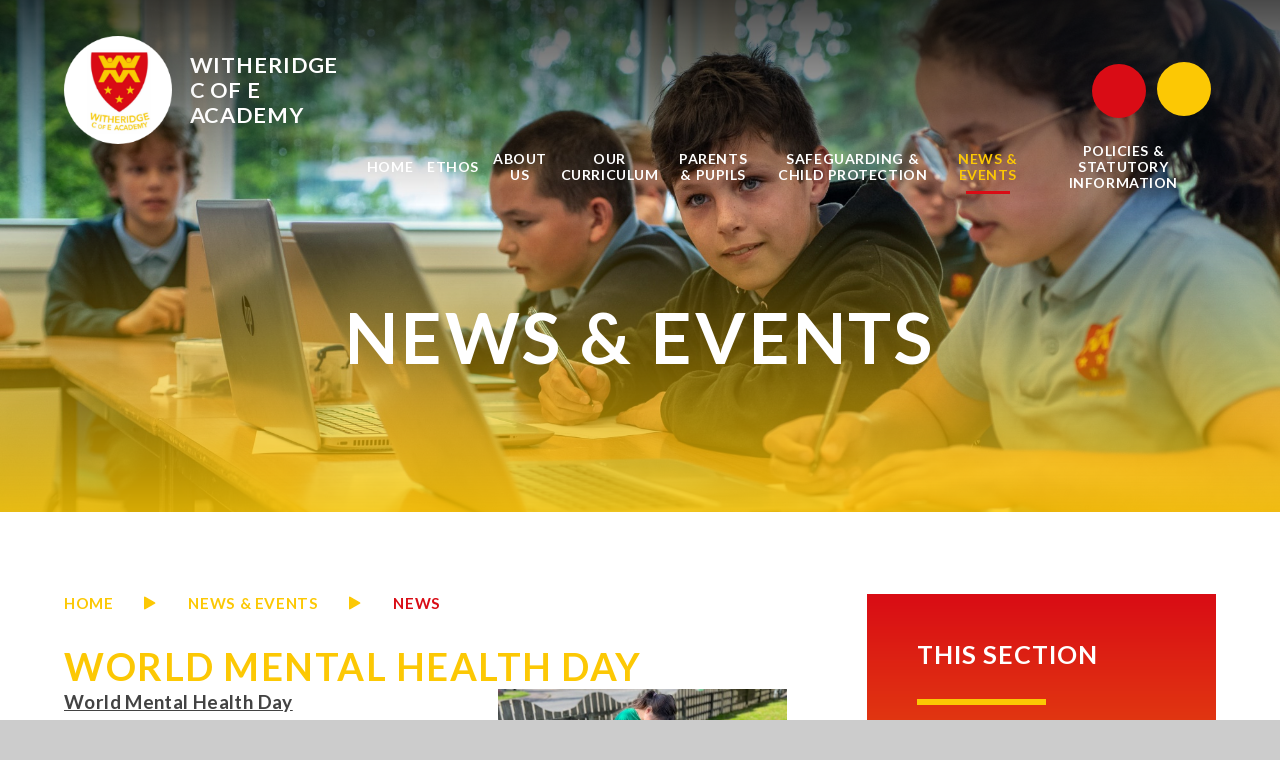

--- FILE ---
content_type: text/html
request_url: https://www.witheridge.devon.sch.uk/news/?pid=3&nid=1&storyid=18
body_size: 60527
content:

<!DOCTYPE html>
<!--[if IE 7]><html class="no-ios no-js lte-ie9 lte-ie8 lte-ie7" lang="en" xml:lang="en"><![endif]-->
<!--[if IE 8]><html class="no-ios no-js lte-ie9 lte-ie8"  lang="en" xml:lang="en"><![endif]-->
<!--[if IE 9]><html class="no-ios no-js lte-ie9"  lang="en" xml:lang="en"><![endif]-->
<!--[if !IE]><!--> <html class="no-ios no-js"  lang="en" xml:lang="en"><!--<![endif]-->
	<head>
		<meta http-equiv="X-UA-Compatible" content="IE=edge" />
		<meta http-equiv="content-type" content="text/html; charset=utf-8"/>
		
		<link rel="canonical" href="https://www.witheridge.devon.sch.uk/news/?pid=3&amp;nid=1&amp;storyid=18">
		<script>window.FontAwesomeConfig = {showMissingIcons: false};</script><link rel="stylesheet" media="screen" href="https://cdn.juniperwebsites.co.uk/_includes/font-awesome/5.7.1/css/fa-web-font.css?cache=v4.6.56.3">
<script defer src="https://cdn.juniperwebsites.co.uk/_includes/font-awesome/5.7.1/js/fontawesome-all.min.js?cache=v4.6.56.3"></script>
<script defer src="https://cdn.juniperwebsites.co.uk/_includes/font-awesome/5.7.1/js/fa-v4-shims.min.js?cache=v4.6.56.3"></script>

		<title>Witheridge C of E Academy - World Mental Health Day</title>
		
		<style type="text/css">
			:root {
				
				--col-pri: rgb(34, 34, 34);
				
				--col-sec: rgb(136, 136, 136);
				
			}
		</style>
		
<!--[if IE]>
<script>
console = {log:function(){return;}};
</script>
<![endif]-->

<script>
	var boolItemEditDisabled;
	var boolLanguageMode, boolLanguageEditOriginal;
	var boolViewingConnect;
	var boolConnectDashboard;
	var displayRegions = [];
	var intNewFileCount = 0;
	strItemType = "news story";
	strSubItemType = "News Story";

	var featureSupport = {
		tagging: false,
		eventTagging: false
	};
	var boolLoggedIn = false;
boolAdminMode = false;
	var boolSuperUser = false;
strCookieBarStyle = 'none';
	intParentPageID = "3";
	intCurrentItemID = 18;
	intCurrentCatID = 1;
boolIsHomePage = false;
	boolItemEditDisabled = true;
	boolLanguageEditOriginal=true;
	strCurrentLanguage='en-gb';	strFileAttachmentsUploadLocation = 'bottom';	boolViewingConnect = false;	boolConnectDashboard = false;	var objEditorComponentList = {};

</script>

<script src="https://cdn.juniperwebsites.co.uk/admin/_includes/js/mutation_events.min.js?cache=v4.6.56.3"></script>
<script src="https://cdn.juniperwebsites.co.uk/admin/_includes/js/jquery/jquery.js?cache=v4.6.56.3"></script>
<script src="https://cdn.juniperwebsites.co.uk/admin/_includes/js/jquery/jquery.prefilter.js?cache=v4.6.56.3"></script>
<script src="https://cdn.juniperwebsites.co.uk/admin/_includes/js/jquery/jquery.query.js?cache=v4.6.56.3"></script>
<script src="https://cdn.juniperwebsites.co.uk/admin/_includes/js/jquery/js.cookie.js?cache=v4.6.56.3"></script>
<script src="/_includes/editor/template-javascript.asp?cache=260112"></script>
<script src="/admin/_includes/js/functions/minified/functions.login.new.asp?cache=260112"></script>

  <script>

  </script>
<link href="https://www.witheridge.devon.sch.uk/feeds/news.asp?nid=1&amp;pid=18&lang=en" rel="alternate" type="application/rss+xml" title="Witheridge C of E Academy - News Feed"><link href="https://www.witheridge.devon.sch.uk/feeds/comments.asp?title=World Mental Health Day&amp;storyid=18&amp;nid=1&amp;item=news&amp;pid=3&lang=en" rel="alternate" type="application/rss+xml" title="Witheridge C of E Academy - World Mental Health Day - Blog Post Comments"><link rel="stylesheet" media="screen" href="/_site/css/main.css?cache=01012021">
<link rel="stylesheet" media="screen" href="/_site/css/content.css?cache=01012021">


	<meta name="mobile-web-app-capable" content="yes">
	<meta name="apple-mobile-web-app-capable" content="yes">
	<meta name="viewport" content="width=device-width, initial-scale=1, minimum-scale=1, maximum-scale=1">
	<link rel="author" href="/humans.txt">
	<link rel="icon" href="/_site/images/favicons/favicon.ico">
	<link rel="apple-touch-icon" href="/_site/images/favicons/favicon.png">
	<link rel="preconnect" href="https://fonts.googleapis.com">
	<link rel="preconnect" href="https://fonts.gstatic.com" crossorigin>
	<link href="https://fonts.googleapis.com/css2?family=Lato:ital,wght@0,400;0,700;1,400;1,700&display=swap" rel="stylesheet">
	<link rel="stylesheet" href="/_site/css/print.css" type="text/css" media="print">

	<script>
	var html = document.querySelector('html'), strMobClass = 'no-mobile'
	html.classList.remove('no-ios')
	navigator.userAgent.match(/(Android|webOS|iPhone|iPad|Windows Phone)/g) && (strMobClass = 'mobile')
	html.classList.add( strMobClass )
	</script><link rel="stylesheet" media="screen" href="https://cdn.juniperwebsites.co.uk/_includes/css/content-blocks.css?cache=v4.6.56.3">
<link rel="stylesheet" media="screen" href="/_includes/css/cookie-colour.asp?cache=260112">
<link rel="stylesheet" media="screen" href="https://cdn.juniperwebsites.co.uk/_includes/css/cookies.css?cache=v4.6.56.3">
<link rel="stylesheet" media="screen" href="https://cdn.juniperwebsites.co.uk/_includes/css/cookies.advanced.css?cache=v4.6.56.3">
<link rel="stylesheet" media="screen" href="/_site/css/news.css?cache=260112">
<link rel="stylesheet" media="screen" href="https://cdn.juniperwebsites.co.uk/_includes/css/overlord.css?cache=v4.6.56.3">
<link rel="stylesheet" media="screen" href="https://cdn.juniperwebsites.co.uk/_includes/css/templates.css?cache=v4.6.56.3">
<link rel="stylesheet" media="screen" href="/_site/css/attachments.css?cache=260112">
<link rel="stylesheet" media="screen" href="/_site/css/templates.css?cache=260112">
<style>#print_me { display: none;}</style><script src="https://cdn.juniperwebsites.co.uk/admin/_includes/js/modernizr.js?cache=v4.6.56.3"></script>

        <meta property="og:site_name" content="Witheridge C of E Academy" />
        <meta property="og:title" content="World Mental Health Day" />
        <meta property="og:image" content="https://www.witheridge.devon.sch.uk/_site/data/images/news/18/image00006.jpeg" />
        <meta property="og:type" content="website" />
        <meta property="twitter:card" content="summary" />
</head>


    <body>


<div id="print_me"></div>
<svg style="visibility: hidden; position: absolute;">
	<defs>
		<symbol id="icon_triangle" viewBox="0 0 15 15"><path d="M11.5 6.634a1 1 0 0 1 0 1.732l-10 5.769a1 1 0 0 1-1.5-.866V1.731A1 1 0 0 1 1.5.865Z"/></symbol>
		<symbol id="decor" xmlns="http://www.w3.org/2000/symbol" viewBox="0 0 874.804 421.416"><path d="M431.149 0S311.788 64.435 311.788 185.141c0 45.264 16.786 75.242 37.77 95.037a118.016 118.016 0 0 0 67.051 31.216c4.033-40.1 14.544-87.418 14.544-87.418 9.272 37.8 13.616 67.64 15.648 87.293a117.987 117.987 0 0 0 65.95-31.091c20.984-19.795 37.77-49.773 37.77-95.037C550.518 64.435 431.149 0 431.149 0ZM848.119 141.942s-134.993-13.3-202.467 86.781c-25.3 37.532-28.147 71.773-21.815 99.917a118.011 118.011 0 0 0 38.149 63.364c25.76-30.995 60.924-64.353 60.924-64.353-13.442 36.532-26.522 63.7-35.822 81.126a117.98 117.98 0 0 0 72.064 11.087c28.462-4.682 59.138-20.154 84.441-57.686 67.479-100.085 4.526-220.236 4.526-220.236ZM26.688 141.942s134.989-13.3 202.467 86.781c25.3 37.532 28.143 71.773 21.811 99.917a117.98 117.98 0 0 1-38.145 63.364c-25.76-30.995-60.929-64.353-60.929-64.353 13.447 36.532 26.526 63.7 35.826 81.126a117.988 117.988 0 0 1-72.068 11.087c-28.461-4.682-59.141-20.153-84.441-57.685-67.478-100.086-4.521-220.237-4.521-220.237ZM216.922 70.644s43.409 2.71 59.634 37.847c6.086 13.176 5.231 24.158 1.783 32.741a37.86 37.86 0 0 1-15.322 18.1c-6.562-11.131-15.983-23.493-15.983-23.493a209.168 209.168 0 0 0 7.179 27.514 37.813 37.813 0 0 1-23.379-.19c-8.768-2.94-17.685-9.409-23.771-22.586-16.223-35.131 9.859-69.933 9.859-69.933ZM657.481 70.644s-43.409 2.71-59.634 37.847c-6.086 13.176-5.227 24.158-1.783 32.741a37.859 37.859 0 0 0 15.322 18.1c6.566-11.132 15.987-23.493 15.987-23.493a208.381 208.381 0 0 1-7.183 27.514 37.813 37.813 0 0 0 23.376-.185c8.768-2.94 17.685-9.409 23.771-22.586 16.226-35.136-9.856-69.938-9.856-69.938Z"/></symbol>
	</defs>
</svg>

<div class="mason mason--inner mason--type_news-story mason--customtype_default mason--noadmin mason--nosecure">

	<section class="access">
		<a class="access__anchor" name="header"></a>
		<a class="access__link" href="#content">Skip to content &darr;</a>
	</section>

	

	<header class="header parent block-d" id="header">
		<div class="header__main">
			<a class="header__main__logo" href="/">
				<img src="/_site/images/design/logo.png" srcset="/_site/images/design/logo.png 1x, /_site/images/design/logo@2x.png 2x" alt="Witheridge C of E Academy">
				<h1 class="fs24">Witheridge<br> <span>C of E</span> <br>Academy</h1>
			</a>
			<section class="menu parent block-l">
				
				<button class="menu__btn parent" data-toggle=".mason--menu" aria-label="Toggle mobile menu">
					<span class="menu__btn__icon"><span></span><span></span><span></span><span></span><span></span></span>
				</button>
				
				<div class="menu__main">
					<nav class="menu__bar ms-center">
						<ul><li class="menu__bar__item menu__bar__item--page_1"><a class="a_block" id="page_1" href="/"><span>Home</span><svg class="menu__bar__item__icon icon_triangle"><use href="#icon_triangle" xlink:href="#icon_triangle" x="0" y="0"/></svg></a><button class="menu__bar__item__button" data-tab=".menu__bar__item--page_1--expand" aria-label="Toggle the menu in this section"><i class="menu__bar__item__button__icon fa fa-angle-down"></i></button></li><li class="menu__bar__item menu__bar__item--page_31 menu__bar__item--subitems"><a class="a_block" id="page_31" href="/page/?title=ETHOS&amp;pid=31"><span>ETHOS</span><svg class="menu__bar__item__icon icon_triangle"><use href="#icon_triangle" xlink:href="#icon_triangle" x="0" y="0"/></svg></a><button class="menu__bar__item__button" data-tab=".menu__bar__item--page_31--expand" aria-label="Toggle the menu in this section"><i class="menu__bar__item__button__icon fa fa-angle-down"></i></button><ul class="menu__bar__item__sub"><li class="menu__bar__item menu__bar__item--page_32"><a class="a_block" id="page_32" href="/page/?title=CHRISTIAN+VALUES&amp;pid=32"><span>CHRISTIAN VALUES</span><svg class="menu__bar__item__icon icon_triangle"><use href="#icon_triangle" xlink:href="#icon_triangle" x="0" y="0"/></svg></a><button class="menu__bar__item__button" data-tab=".menu__bar__item--page_32--expand" aria-label="Toggle the menu in this section"><i class="menu__bar__item__button__icon fa fa-angle-down"></i></button></li><li class="menu__bar__item menu__bar__item--page_33"><a class="a_block" id="page_33" href="/page/?title=The+story+of+our+Vision&amp;pid=33"><span>The story of our Vision</span><svg class="menu__bar__item__icon icon_triangle"><use href="#icon_triangle" xlink:href="#icon_triangle" x="0" y="0"/></svg></a><button class="menu__bar__item__button" data-tab=".menu__bar__item--page_33--expand" aria-label="Toggle the menu in this section"><i class="menu__bar__item__button__icon fa fa-angle-down"></i></button></li><li class="menu__bar__item menu__bar__item--page_34"><a class="a_block" id="page_34" href="/page/?title=BUILDING+COMMUNITIES&amp;pid=34"><span>BUILDING COMMUNITIES</span><svg class="menu__bar__item__icon icon_triangle"><use href="#icon_triangle" xlink:href="#icon_triangle" x="0" y="0"/></svg></a><button class="menu__bar__item__button" data-tab=".menu__bar__item--page_34--expand" aria-label="Toggle the menu in this section"><i class="menu__bar__item__button__icon fa fa-angle-down"></i></button></li><li class="menu__bar__item menu__bar__item--page_35"><a class="a_block" id="page_35" href="/page/?title=BUILDING+SELF+ESTEEM&amp;pid=35"><span>BUILDING SELF ESTEEM</span><svg class="menu__bar__item__icon icon_triangle"><use href="#icon_triangle" xlink:href="#icon_triangle" x="0" y="0"/></svg></a><button class="menu__bar__item__button" data-tab=".menu__bar__item--page_35--expand" aria-label="Toggle the menu in this section"><i class="menu__bar__item__button__icon fa fa-angle-down"></i></button></li><li class="menu__bar__item menu__bar__item--page_36"><a class="a_block" id="page_36" href="/page/?title=BUILDING+LEARNING+POWER&amp;pid=36"><span>BUILDING LEARNING POWER</span><svg class="menu__bar__item__icon icon_triangle"><use href="#icon_triangle" xlink:href="#icon_triangle" x="0" y="0"/></svg></a><button class="menu__bar__item__button" data-tab=".menu__bar__item--page_36--expand" aria-label="Toggle the menu in this section"><i class="menu__bar__item__button__icon fa fa-angle-down"></i></button></li><li class="menu__bar__item menu__bar__item--page_37"><a class="a_block" id="page_37" href="/page/?title=BUILDING+FUTURES&amp;pid=37"><span>BUILDING FUTURES</span><svg class="menu__bar__item__icon icon_triangle"><use href="#icon_triangle" xlink:href="#icon_triangle" x="0" y="0"/></svg></a><button class="menu__bar__item__button" data-tab=".menu__bar__item--page_37--expand" aria-label="Toggle the menu in this section"><i class="menu__bar__item__button__icon fa fa-angle-down"></i></button></li><li class="menu__bar__item menu__bar__item--page_318"><a class="a_block" id="page_318" href="/page/?title=St+John+The+Baptist+Church&amp;pid=318"><span>St John The Baptist Church</span><svg class="menu__bar__item__icon icon_triangle"><use href="#icon_triangle" xlink:href="#icon_triangle" x="0" y="0"/></svg></a><button class="menu__bar__item__button" data-tab=".menu__bar__item--page_318--expand" aria-label="Toggle the menu in this section"><i class="menu__bar__item__button__icon fa fa-angle-down"></i></button></li></ul></li><li class="menu__bar__item menu__bar__item--page_2 menu__bar__item--subitems"><a class="a_block" id="page_2" href="/contact-us"><span>ABOUT US</span><svg class="menu__bar__item__icon icon_triangle"><use href="#icon_triangle" xlink:href="#icon_triangle" x="0" y="0"/></svg></a><button class="menu__bar__item__button" data-tab=".menu__bar__item--page_2--expand" aria-label="Toggle the menu in this section"><i class="menu__bar__item__button__icon fa fa-angle-down"></i></button><ul class="menu__bar__item__sub"><li class="menu__bar__item menu__bar__item--page_16"><a class="a_block" id="page_16" href="/page/?title=Staff&amp;pid=16"><span>Staff</span><svg class="menu__bar__item__icon icon_triangle"><use href="#icon_triangle" xlink:href="#icon_triangle" x="0" y="0"/></svg></a><button class="menu__bar__item__button" data-tab=".menu__bar__item--page_16--expand" aria-label="Toggle the menu in this section"><i class="menu__bar__item__button__icon fa fa-angle-down"></i></button></li><li class="menu__bar__item menu__bar__item--page_279"><a class="a_block" id="page_279" href="/page/?title=CONTACT+US&amp;pid=279"><span>CONTACT US</span><svg class="menu__bar__item__icon icon_triangle"><use href="#icon_triangle" xlink:href="#icon_triangle" x="0" y="0"/></svg></a><button class="menu__bar__item__button" data-tab=".menu__bar__item--page_279--expand" aria-label="Toggle the menu in this section"><i class="menu__bar__item__button__icon fa fa-angle-down"></i></button></li><li class="menu__bar__item menu__bar__item--page_285"><a class="a_block" id="page_285" href="/page/?title=LOCAL+GOVERNING+BODY&amp;pid=285"><span>LOCAL GOVERNING BODY</span><svg class="menu__bar__item__icon icon_triangle"><use href="#icon_triangle" xlink:href="#icon_triangle" x="0" y="0"/></svg></a><button class="menu__bar__item__button" data-tab=".menu__bar__item--page_285--expand" aria-label="Toggle the menu in this section"><i class="menu__bar__item__button__icon fa fa-angle-down"></i></button></li><li class="menu__bar__item menu__bar__item--page_321"><a class="a_block" id="page_321" href="/page/?title=SUSTAINABILITY&amp;pid=321"><span>SUSTAINABILITY</span><svg class="menu__bar__item__icon icon_triangle"><use href="#icon_triangle" xlink:href="#icon_triangle" x="0" y="0"/></svg></a><button class="menu__bar__item__button" data-tab=".menu__bar__item--page_321--expand" aria-label="Toggle the menu in this section"><i class="menu__bar__item__button__icon fa fa-angle-down"></i></button></li><li class="menu__bar__item menu__bar__item--page_278"><a class="a_block" id="page_278" href="/page/?title=VACANCIES&amp;pid=278"><span>VACANCIES</span><svg class="menu__bar__item__icon icon_triangle"><use href="#icon_triangle" xlink:href="#icon_triangle" x="0" y="0"/></svg></a><button class="menu__bar__item__button" data-tab=".menu__bar__item--page_278--expand" aria-label="Toggle the menu in this section"><i class="menu__bar__item__button__icon fa fa-angle-down"></i></button></li></ul></li><li class="menu__bar__item menu__bar__item--page_211 menu__bar__item--subitems"><a class="a_block" id="page_211" href="/page/?title=OUR+CURRICULUM&amp;pid=211"><span>OUR CURRICULUM</span><svg class="menu__bar__item__icon icon_triangle"><use href="#icon_triangle" xlink:href="#icon_triangle" x="0" y="0"/></svg></a><button class="menu__bar__item__button" data-tab=".menu__bar__item--page_211--expand" aria-label="Toggle the menu in this section"><i class="menu__bar__item__button__icon fa fa-angle-down"></i></button><ul class="menu__bar__item__sub"><li class="menu__bar__item menu__bar__item--page_212"><a class="a_block" id="page_212" href="/page/?title=CURRICULUM+IMPLEMENTATION&amp;pid=212"><span>CURRICULUM IMPLEMENTATION</span><svg class="menu__bar__item__icon icon_triangle"><use href="#icon_triangle" xlink:href="#icon_triangle" x="0" y="0"/></svg></a><button class="menu__bar__item__button" data-tab=".menu__bar__item--page_212--expand" aria-label="Toggle the menu in this section"><i class="menu__bar__item__button__icon fa fa-angle-down"></i></button></li><li class="menu__bar__item menu__bar__item--page_213"><a class="a_block" id="page_213" href="/page/?title=CURRICULUM+IMPACT&amp;pid=213"><span>CURRICULUM IMPACT</span><svg class="menu__bar__item__icon icon_triangle"><use href="#icon_triangle" xlink:href="#icon_triangle" x="0" y="0"/></svg></a><button class="menu__bar__item__button" data-tab=".menu__bar__item--page_213--expand" aria-label="Toggle the menu in this section"><i class="menu__bar__item__button__icon fa fa-angle-down"></i></button></li><li class="menu__bar__item menu__bar__item--page_214"><a class="a_block" id="page_214" href="/page/?title=CURRICULUM+DRIVERS&amp;pid=214"><span>CURRICULUM DRIVERS</span><svg class="menu__bar__item__icon icon_triangle"><use href="#icon_triangle" xlink:href="#icon_triangle" x="0" y="0"/></svg></a><button class="menu__bar__item__button" data-tab=".menu__bar__item--page_214--expand" aria-label="Toggle the menu in this section"><i class="menu__bar__item__button__icon fa fa-angle-down"></i></button></li><li class="menu__bar__item menu__bar__item--page_219"><a class="a_block" id="page_219" href="/page/?title=THE+TWO+YEAR+ROLLING+PROGRAMME&amp;pid=219"><span>THE TWO YEAR ROLLING PROGRAMME</span><svg class="menu__bar__item__icon icon_triangle"><use href="#icon_triangle" xlink:href="#icon_triangle" x="0" y="0"/></svg></a><button class="menu__bar__item__button" data-tab=".menu__bar__item--page_219--expand" aria-label="Toggle the menu in this section"><i class="menu__bar__item__button__icon fa fa-angle-down"></i></button></li><li class="menu__bar__item menu__bar__item--page_220"><a class="a_block" id="page_220" href="/page/?title=SUBJECTS&amp;pid=220"><span>SUBJECTS</span><svg class="menu__bar__item__icon icon_triangle"><use href="#icon_triangle" xlink:href="#icon_triangle" x="0" y="0"/></svg></a><button class="menu__bar__item__button" data-tab=".menu__bar__item--page_220--expand" aria-label="Toggle the menu in this section"><i class="menu__bar__item__button__icon fa fa-angle-down"></i></button></li><li class="menu__bar__item menu__bar__item--page_28"><a class="a_block" id="page_28" href="/page/?title=The+Early+Years&amp;pid=28"><span>The Early Years</span><svg class="menu__bar__item__icon icon_triangle"><use href="#icon_triangle" xlink:href="#icon_triangle" x="0" y="0"/></svg></a><button class="menu__bar__item__button" data-tab=".menu__bar__item--page_28--expand" aria-label="Toggle the menu in this section"><i class="menu__bar__item__button__icon fa fa-angle-down"></i></button></li><li class="menu__bar__item menu__bar__item--page_283"><a class="a_block" id="page_283" href="/page/?title=CURRENT+KNOWLEDGE+ORGANISERS&amp;pid=283"><span>CURRENT KNOWLEDGE ORGANISERS</span><svg class="menu__bar__item__icon icon_triangle"><use href="#icon_triangle" xlink:href="#icon_triangle" x="0" y="0"/></svg></a><button class="menu__bar__item__button" data-tab=".menu__bar__item--page_283--expand" aria-label="Toggle the menu in this section"><i class="menu__bar__item__button__icon fa fa-angle-down"></i></button></li><li class="menu__bar__item menu__bar__item--page_297"><a class="a_block" id="page_297" href="/page/?title=Eco+School&amp;pid=297"><span>Eco School</span><svg class="menu__bar__item__icon icon_triangle"><use href="#icon_triangle" xlink:href="#icon_triangle" x="0" y="0"/></svg></a><button class="menu__bar__item__button" data-tab=".menu__bar__item--page_297--expand" aria-label="Toggle the menu in this section"><i class="menu__bar__item__button__icon fa fa-angle-down"></i></button></li><li class="menu__bar__item menu__bar__item--page_303"><a class="a_block" id="page_303" href="/page/?title=FOREST+SCHOOL&amp;pid=303"><span>FOREST SCHOOL</span><svg class="menu__bar__item__icon icon_triangle"><use href="#icon_triangle" xlink:href="#icon_triangle" x="0" y="0"/></svg></a><button class="menu__bar__item__button" data-tab=".menu__bar__item--page_303--expand" aria-label="Toggle the menu in this section"><i class="menu__bar__item__button__icon fa fa-angle-down"></i></button></li><li class="menu__bar__item menu__bar__item--page_294"><a class="a_block" id="page_294" href="/page/?title=International+Schools+Award&amp;pid=294"><span>International Schools Award</span><svg class="menu__bar__item__icon icon_triangle"><use href="#icon_triangle" xlink:href="#icon_triangle" x="0" y="0"/></svg></a><button class="menu__bar__item__button" data-tab=".menu__bar__item--page_294--expand" aria-label="Toggle the menu in this section"><i class="menu__bar__item__button__icon fa fa-angle-down"></i></button></li><li class="menu__bar__item menu__bar__item--page_282"><a class="a_block" id="page_282" href="/page/?title=SPEAK+LIKE+AN+EXPERT&amp;pid=282"><span>SPEAK LIKE AN EXPERT</span><svg class="menu__bar__item__icon icon_triangle"><use href="#icon_triangle" xlink:href="#icon_triangle" x="0" y="0"/></svg></a><button class="menu__bar__item__button" data-tab=".menu__bar__item--page_282--expand" aria-label="Toggle the menu in this section"><i class="menu__bar__item__button__icon fa fa-angle-down"></i></button></li></ul></li><li class="menu__bar__item menu__bar__item--page_7 menu__bar__item--subitems"><a class="a_block" id="page_7" href="/page/?title=PARENTS+%26amp%3B+PUPILS&amp;pid=7"><span>PARENTS &amp; PUPILS</span><svg class="menu__bar__item__icon icon_triangle"><use href="#icon_triangle" xlink:href="#icon_triangle" x="0" y="0"/></svg></a><button class="menu__bar__item__button" data-tab=".menu__bar__item--page_7--expand" aria-label="Toggle the menu in this section"><i class="menu__bar__item__button__icon fa fa-angle-down"></i></button><ul class="menu__bar__item__sub"><li class="menu__bar__item menu__bar__item--page_8"><a class="a_block" id="page_8" href="/page/?title=Admissions&amp;pid=8"><span>Admissions</span><svg class="menu__bar__item__icon icon_triangle"><use href="#icon_triangle" xlink:href="#icon_triangle" x="0" y="0"/></svg></a><button class="menu__bar__item__button" data-tab=".menu__bar__item--page_8--expand" aria-label="Toggle the menu in this section"><i class="menu__bar__item__button__icon fa fa-angle-down"></i></button></li><li class="menu__bar__item menu__bar__item--page_307"><a class="a_block" id="page_307" href="/page/?title=ATTENDANCE&amp;pid=307"><span>ATTENDANCE</span><svg class="menu__bar__item__icon icon_triangle"><use href="#icon_triangle" xlink:href="#icon_triangle" x="0" y="0"/></svg></a><button class="menu__bar__item__button" data-tab=".menu__bar__item--page_307--expand" aria-label="Toggle the menu in this section"><i class="menu__bar__item__button__icon fa fa-angle-down"></i></button></li><li class="menu__bar__item menu__bar__item--page_22"><a class="a_block" id="page_22" href="/page/?title=Before+%26amp%3B+After+School+Club&amp;pid=22"><span>Before &amp; After School Club</span><svg class="menu__bar__item__icon icon_triangle"><use href="#icon_triangle" xlink:href="#icon_triangle" x="0" y="0"/></svg></a><button class="menu__bar__item__button" data-tab=".menu__bar__item--page_22--expand" aria-label="Toggle the menu in this section"><i class="menu__bar__item__button__icon fa fa-angle-down"></i></button></li><li class="menu__bar__item menu__bar__item--page_9"><a class="a_block" id="page_9" href="/page/?title=Extra+Curricular+Clubs&amp;pid=9"><span>Extra Curricular Clubs</span><svg class="menu__bar__item__icon icon_triangle"><use href="#icon_triangle" xlink:href="#icon_triangle" x="0" y="0"/></svg></a><button class="menu__bar__item__button" data-tab=".menu__bar__item--page_9--expand" aria-label="Toggle the menu in this section"><i class="menu__bar__item__button__icon fa fa-angle-down"></i></button></li><li class="menu__bar__item menu__bar__item--page_314"><a class="a_block" id="page_314" href="/page/?title=home+work&amp;pid=314"><span>home work</span><svg class="menu__bar__item__icon icon_triangle"><use href="#icon_triangle" xlink:href="#icon_triangle" x="0" y="0"/></svg></a><button class="menu__bar__item__button" data-tab=".menu__bar__item--page_314--expand" aria-label="Toggle the menu in this section"><i class="menu__bar__item__button__icon fa fa-angle-down"></i></button></li><li class="menu__bar__item menu__bar__item--page_27"><a class="a_block" id="page_27" href="/page/?title=Prospectus&amp;pid=27"><span>Prospectus</span><svg class="menu__bar__item__icon icon_triangle"><use href="#icon_triangle" xlink:href="#icon_triangle" x="0" y="0"/></svg></a><button class="menu__bar__item__button" data-tab=".menu__bar__item--page_27--expand" aria-label="Toggle the menu in this section"><i class="menu__bar__item__button__icon fa fa-angle-down"></i></button></li><li class="menu__bar__item menu__bar__item--page_12"><a class="a_block" id="page_12" href="/page/?title=Pupil+Premium&amp;pid=12"><span>Pupil Premium</span><svg class="menu__bar__item__icon icon_triangle"><use href="#icon_triangle" xlink:href="#icon_triangle" x="0" y="0"/></svg></a><button class="menu__bar__item__button" data-tab=".menu__bar__item--page_12--expand" aria-label="Toggle the menu in this section"><i class="menu__bar__item__button__icon fa fa-angle-down"></i></button></li><li class="menu__bar__item menu__bar__item--page_310"><a class="a_block" id="page_310" href="/page/?title=remote+education&amp;pid=310"><span>remote education</span><svg class="menu__bar__item__icon icon_triangle"><use href="#icon_triangle" xlink:href="#icon_triangle" x="0" y="0"/></svg></a><button class="menu__bar__item__button" data-tab=".menu__bar__item--page_310--expand" aria-label="Toggle the menu in this section"><i class="menu__bar__item__button__icon fa fa-angle-down"></i></button></li><li class="menu__bar__item menu__bar__item--page_13"><a class="a_block" id="page_13" href="/page/?title=School+Lunch+Menu&amp;pid=13"><span>School Lunch Menu</span><svg class="menu__bar__item__icon icon_triangle"><use href="#icon_triangle" xlink:href="#icon_triangle" x="0" y="0"/></svg></a><button class="menu__bar__item__button" data-tab=".menu__bar__item--page_13--expand" aria-label="Toggle the menu in this section"><i class="menu__bar__item__button__icon fa fa-angle-down"></i></button></li><li class="menu__bar__item menu__bar__item--page_25"><a class="a_block" id="page_25" href="/page/?title=SIAMS&amp;pid=25"><span>SIAMS</span><svg class="menu__bar__item__icon icon_triangle"><use href="#icon_triangle" xlink:href="#icon_triangle" x="0" y="0"/></svg></a><button class="menu__bar__item__button" data-tab=".menu__bar__item--page_25--expand" aria-label="Toggle the menu in this section"><i class="menu__bar__item__button__icon fa fa-angle-down"></i></button></li><li class="menu__bar__item menu__bar__item--page_14"><a class="a_block" id="page_14" href="/page/?title=Special+Educational+Needs&amp;pid=14"><span>Special Educational Needs</span><svg class="menu__bar__item__icon icon_triangle"><use href="#icon_triangle" xlink:href="#icon_triangle" x="0" y="0"/></svg></a><button class="menu__bar__item__button" data-tab=".menu__bar__item--page_14--expand" aria-label="Toggle the menu in this section"><i class="menu__bar__item__button__icon fa fa-angle-down"></i></button></li><li class="menu__bar__item menu__bar__item--linked_content_19"><a class="a_block" id="linked_content_19" href="/content/?pid=7&amp;contentid=19"><span>Term Dates</span><svg class="menu__bar__item__icon icon_triangle"><use href="#icon_triangle" xlink:href="#icon_triangle" x="0" y="0"/></svg></a><button class="menu__bar__item__button" data-tab=".menu__bar__item--linked_content_19--expand" aria-label="Toggle the menu in this section"><i class="menu__bar__item__button__icon fa fa-angle-down"></i></button></li><li class="menu__bar__item menu__bar__item--page_18"><a class="a_block" id="page_18" href="/page/?title=Uniform&amp;pid=18"><span>Uniform</span><svg class="menu__bar__item__icon icon_triangle"><use href="#icon_triangle" xlink:href="#icon_triangle" x="0" y="0"/></svg></a><button class="menu__bar__item__button" data-tab=".menu__bar__item--page_18--expand" aria-label="Toggle the menu in this section"><i class="menu__bar__item__button__icon fa fa-angle-down"></i></button></li><li class="menu__bar__item menu__bar__item--page_286"><a class="a_block" id="page_286" href="/page/?title=THE+SCHOOL+DAY&amp;pid=286"><span>THE SCHOOL DAY</span><svg class="menu__bar__item__icon icon_triangle"><use href="#icon_triangle" xlink:href="#icon_triangle" x="0" y="0"/></svg></a><button class="menu__bar__item__button" data-tab=".menu__bar__item--page_286--expand" aria-label="Toggle the menu in this section"><i class="menu__bar__item__button__icon fa fa-angle-down"></i></button></li></ul></li><li class="menu__bar__item menu__bar__item--page_210 menu__bar__item--subitems"><a class="a_block" id="page_210" href="/page/?title=Safeguarding+%26amp%3B+child+protection&amp;pid=210"><span>Safeguarding &amp; child protection</span><svg class="menu__bar__item__icon icon_triangle"><use href="#icon_triangle" xlink:href="#icon_triangle" x="0" y="0"/></svg></a><button class="menu__bar__item__button" data-tab=".menu__bar__item--page_210--expand" aria-label="Toggle the menu in this section"><i class="menu__bar__item__button__icon fa fa-angle-down"></i></button><ul class="menu__bar__item__sub"><li class="menu__bar__item menu__bar__item--page_317"><a class="a_block" id="page_317" href="/page/?title=child+protection+and+reporting+abuse&amp;pid=317"><span>child protection and reporting abuse</span><svg class="menu__bar__item__icon icon_triangle"><use href="#icon_triangle" xlink:href="#icon_triangle" x="0" y="0"/></svg></a><button class="menu__bar__item__button" data-tab=".menu__bar__item--page_317--expand" aria-label="Toggle the menu in this section"><i class="menu__bar__item__button__icon fa fa-angle-down"></i></button></li><li class="menu__bar__item menu__bar__item--page_287"><a class="a_block" id="page_287" href="/page/?title=early+help&amp;pid=287"><span>early help</span><svg class="menu__bar__item__icon icon_triangle"><use href="#icon_triangle" xlink:href="#icon_triangle" x="0" y="0"/></svg></a><button class="menu__bar__item__button" data-tab=".menu__bar__item--page_287--expand" aria-label="Toggle the menu in this section"><i class="menu__bar__item__button__icon fa fa-angle-down"></i></button></li><li class="menu__bar__item menu__bar__item--page_288"><a class="a_block" id="page_288" href="/page/?title=key+documents&amp;pid=288"><span>key documents</span><svg class="menu__bar__item__icon icon_triangle"><use href="#icon_triangle" xlink:href="#icon_triangle" x="0" y="0"/></svg></a><button class="menu__bar__item__button" data-tab=".menu__bar__item--page_288--expand" aria-label="Toggle the menu in this section"><i class="menu__bar__item__button__icon fa fa-angle-down"></i></button></li><li class="menu__bar__item menu__bar__item--page_289"><a class="a_block" id="page_289" href="/page/?title=multi+agency+safeguarding+hub+%28MASH%29&amp;pid=289"><span>multi agency safeguarding hub (MASH)</span><svg class="menu__bar__item__icon icon_triangle"><use href="#icon_triangle" xlink:href="#icon_triangle" x="0" y="0"/></svg></a><button class="menu__bar__item__button" data-tab=".menu__bar__item--page_289--expand" aria-label="Toggle the menu in this section"><i class="menu__bar__item__button__icon fa fa-angle-down"></i></button></li><li class="menu__bar__item menu__bar__item--page_290"><a class="a_block" id="page_290" href="/page/?title=online+safety&amp;pid=290"><span>online safety</span><svg class="menu__bar__item__icon icon_triangle"><use href="#icon_triangle" xlink:href="#icon_triangle" x="0" y="0"/></svg></a><button class="menu__bar__item__button" data-tab=".menu__bar__item--page_290--expand" aria-label="Toggle the menu in this section"><i class="menu__bar__item__button__icon fa fa-angle-down"></i></button></li><li class="menu__bar__item menu__bar__item--page_293"><a class="a_block" id="page_293" href="/page/?title=PREVENT&amp;pid=293"><span>PREVENT</span><svg class="menu__bar__item__icon icon_triangle"><use href="#icon_triangle" xlink:href="#icon_triangle" x="0" y="0"/></svg></a><button class="menu__bar__item__button" data-tab=".menu__bar__item--page_293--expand" aria-label="Toggle the menu in this section"><i class="menu__bar__item__button__icon fa fa-angle-down"></i></button></li><li class="menu__bar__item menu__bar__item--page_291"><a class="a_block" id="page_291" href="/page/?title=useful+links+for+parents&amp;pid=291"><span>useful links for parents</span><svg class="menu__bar__item__icon icon_triangle"><use href="#icon_triangle" xlink:href="#icon_triangle" x="0" y="0"/></svg></a><button class="menu__bar__item__button" data-tab=".menu__bar__item--page_291--expand" aria-label="Toggle the menu in this section"><i class="menu__bar__item__button__icon fa fa-angle-down"></i></button></li></ul></li><li class="menu__bar__item menu__bar__item--page_3 menu__bar__item--subitems menu__bar__item--selected"><a class="a_block" id="page_3" href="/news-and-events"><span>News &amp; Events</span><svg class="menu__bar__item__icon icon_triangle"><use href="#icon_triangle" xlink:href="#icon_triangle" x="0" y="0"/></svg></a><button class="menu__bar__item__button" data-tab=".menu__bar__item--page_3--expand" aria-label="Toggle the menu in this section"><i class="menu__bar__item__button__icon fa fa-angle-down"></i></button><ul class="menu__bar__item__sub"><li class="menu__bar__item menu__bar__item--photo_gallery_1"><a class="a_block" id="photo_gallery_1" href="/gallery/?pid=3&amp;gcatid=1"><span>Gallery</span><svg class="menu__bar__item__icon icon_triangle"><use href="#icon_triangle" xlink:href="#icon_triangle" x="0" y="0"/></svg></a><button class="menu__bar__item__button" data-tab=".menu__bar__item--photo_gallery_1--expand" aria-label="Toggle the menu in this section"><i class="menu__bar__item__button__icon fa fa-angle-down"></i></button></li><li class="menu__bar__item menu__bar__item--news_category_1 menu__bar__item--selected"><a class="a_block" id="news_category_1" href="/news/?pid=3&amp;nid=1"><span>News</span><svg class="menu__bar__item__icon icon_triangle"><use href="#icon_triangle" xlink:href="#icon_triangle" x="0" y="0"/></svg></a><button class="menu__bar__item__button" data-tab=".menu__bar__item--news_category_1--expand" aria-label="Toggle the menu in this section"><i class="menu__bar__item__button__icon fa fa-angle-down"></i></button></li><li class="menu__bar__item menu__bar__item--page_38"><a class="a_block" id="page_38" href="/page/?title=Witheridge+Blog%21&amp;pid=38"><span>Witheridge Blog!</span><svg class="menu__bar__item__icon icon_triangle"><use href="#icon_triangle" xlink:href="#icon_triangle" x="0" y="0"/></svg></a><button class="menu__bar__item__button" data-tab=".menu__bar__item--page_38--expand" aria-label="Toggle the menu in this section"><i class="menu__bar__item__button__icon fa fa-angle-down"></i></button></li><li class="menu__bar__item menu__bar__item--page_280"><a class="a_block" id="page_280" href="/page/?title=NEWSLETTERS&amp;pid=280"><span>NEWSLETTERS</span><svg class="menu__bar__item__icon icon_triangle"><use href="#icon_triangle" xlink:href="#icon_triangle" x="0" y="0"/></svg></a><button class="menu__bar__item__button" data-tab=".menu__bar__item--page_280--expand" aria-label="Toggle the menu in this section"><i class="menu__bar__item__button__icon fa fa-angle-down"></i></button></li><li class="menu__bar__item menu__bar__item--url_3"><a class="a_block" id="url_3" href="/calendar/?calid=2&amp;pid=3&amp;viewid=3"><span>Witheridge Academy Calendar</span><svg class="menu__bar__item__icon icon_triangle"><use href="#icon_triangle" xlink:href="#icon_triangle" x="0" y="0"/></svg></a><button class="menu__bar__item__button" data-tab=".menu__bar__item--url_3--expand" aria-label="Toggle the menu in this section"><i class="menu__bar__item__button__icon fa fa-angle-down"></i></button></li></ul></li><li class="menu__bar__item menu__bar__item--page_277 menu__bar__item--subitems"><a class="a_block" id="page_277" href="/page/?title=POLICIES+%26amp%3B+STATUTORY+INFORMATION&amp;pid=277"><span>POLICIES &amp; STATUTORY INFORMATION</span><svg class="menu__bar__item__icon icon_triangle"><use href="#icon_triangle" xlink:href="#icon_triangle" x="0" y="0"/></svg></a><button class="menu__bar__item__button" data-tab=".menu__bar__item--page_277--expand" aria-label="Toggle the menu in this section"><i class="menu__bar__item__button__icon fa fa-angle-down"></i></button><ul class="menu__bar__item__sub"><li class="menu__bar__item menu__bar__item--page_19"><a class="a_block" id="page_19" href="/page/?title=ACADEMIC+PERFORMANCE&amp;pid=19"><span>ACADEMIC PERFORMANCE</span><svg class="menu__bar__item__icon icon_triangle"><use href="#icon_triangle" xlink:href="#icon_triangle" x="0" y="0"/></svg></a><button class="menu__bar__item__button" data-tab=".menu__bar__item--page_19--expand" aria-label="Toggle the menu in this section"><i class="menu__bar__item__button__icon fa fa-angle-down"></i></button></li><li class="menu__bar__item menu__bar__item--page_10"><a class="a_block" id="page_10" href="/page/?title=OFSTED&amp;pid=10"><span>OFSTED</span><svg class="menu__bar__item__icon icon_triangle"><use href="#icon_triangle" xlink:href="#icon_triangle" x="0" y="0"/></svg></a><button class="menu__bar__item__button" data-tab=".menu__bar__item--page_10--expand" aria-label="Toggle the menu in this section"><i class="menu__bar__item__button__icon fa fa-angle-down"></i></button></li><li class="menu__bar__item menu__bar__item--page_313"><a class="a_block" id="page_313" href="/page/?title=Witheridge+academy+policies&amp;pid=313"><span>Witheridge academy policies</span><svg class="menu__bar__item__icon icon_triangle"><use href="#icon_triangle" xlink:href="#icon_triangle" x="0" y="0"/></svg></a><button class="menu__bar__item__button" data-tab=".menu__bar__item--page_313--expand" aria-label="Toggle the menu in this section"><i class="menu__bar__item__button__icon fa fa-angle-down"></i></button></li><li class="menu__bar__item menu__bar__item--page_23"><a class="a_block" id="page_23" href="/page/?title=Privacy+Notice&amp;pid=23"><span>Privacy Notice</span><svg class="menu__bar__item__icon icon_triangle"><use href="#icon_triangle" xlink:href="#icon_triangle" x="0" y="0"/></svg></a><button class="menu__bar__item__button" data-tab=".menu__bar__item--page_23--expand" aria-label="Toggle the menu in this section"><i class="menu__bar__item__button__icon fa fa-angle-down"></i></button></li><li class="menu__bar__item menu__bar__item--page_15"><a class="a_block" id="page_15" href="/page/?title=Sports+Fund&amp;pid=15"><span>Sports Fund</span><svg class="menu__bar__item__icon icon_triangle"><use href="#icon_triangle" xlink:href="#icon_triangle" x="0" y="0"/></svg></a><button class="menu__bar__item__button" data-tab=".menu__bar__item--page_15--expand" aria-label="Toggle the menu in this section"><i class="menu__bar__item__button__icon fa fa-angle-down"></i></button></li><li class="menu__bar__item menu__bar__item--linked_content_12"><a class="a_block" id="linked_content_12" href="/content/?pid=277&amp;contentid=12"><span>TEAM TRUST POLICIES</span><svg class="menu__bar__item__icon icon_triangle"><use href="#icon_triangle" xlink:href="#icon_triangle" x="0" y="0"/></svg></a><button class="menu__bar__item__button" data-tab=".menu__bar__item--linked_content_12--expand" aria-label="Toggle the menu in this section"><i class="menu__bar__item__button__icon fa fa-angle-down"></i></button></li></ul></li></ul>
						<div class="menu__extra">
							<button class="menu__extra__btn search__btn oc-border" data-toggle=".mason--searchbar">
								<i class="far fa-search"></i>
							</button><div class="accessibility parent">
								<button class="menu__extra__btn accessibility__btn oc-border" data-toggle=".mason--accessibility">
									<i class="far fa-cog"></i>
								</button>
								<div class="accessibility__load ocular"></div>
							</div>
						</div>
					</nav>
				</div>
			</section>
		</div>
	</header>

	<div class="searchbar__bg"></div>
	<div class="searchbar">
		<div class="searchbar__inner fs32">
			<i class="searchbar__icon far fa-search col-pri"></i>
			<form method="post" action="/search/default.asp?pid=0">
			    <input class="searchbar__input" type="text" value="" name="searchValue" placeholder="Search" />
			</form>
			<button class="searchbar__close" data-remove=".mason--searchbar">
				<i class="fal fa-times col-pri"></i>
			</button>
		</div>
	</div>

	
	<section class="hero parent block-d js_hit">
		<div class="hero__main abs_fill oc-hide">
			<ul class="hero__slideshow abs_fill list" plx-type="topScreen" plx-speed=".5" plx-watcher=".hero__main">
			    <li class="hero__slideshow__item abs_fill"><div class="hero__slideshow__item__img abs_fill" data-src="/_site/data/files/images/slideshow/31276437AD69EC7F6939E9010D5AC8F3.JPG" data-type="bg"></div></li><li class="hero__slideshow__item abs_fill"><div class="hero__slideshow__item__img abs_fill" data-src="/_site/data/files/images/slideshow/83E7297F5A86F248E577142529055FBA.JPG" data-type="bg"></div></li><li class="hero__slideshow__item abs_fill"><div class="hero__slideshow__item__img abs_fill" data-src="/_site/data/files/images/slideshow/9AF807CBB9B06709D3242EC0656CF14A.JPG" data-type="bg"></div></li><li class="hero__slideshow__item abs_fill"><div class="hero__slideshow__item__img abs_fill" data-src="/_site/data/files/images/slideshow/EB24AB8F25787460BE7AF45C66F61308.JPG" data-type="bg"></div></li>
			</ul>
		</div>
		<div class="hero__overlay parent">
			<div class="ms-center">
				
					<h2 class="hero__overlay__toptitle fs92">News &amp; Events</h2>
				
			</div>
			
		</div>
		
	</section>
	

	<main class="main parent block-l" id="scrolldown">
		<svg class="main__decor decor"><use href="#decor" xlink:href="#decor" x="0" y="0"/></svg>
		<div class="main__center ms-center js_hit" data-rootMargin="-150px">

			<div class="content content--news_story">
				<a class="content__anchor" name="content"></a>
				<ul class="content__path"><li class="content__path__item content__path__item--page_1"><span class="content__path__item__sep"><svg class="icon_triangle"><use href="#icon_triangle" xlink:href="#icon_triangle" x="0" y="0"/></svg></span><a class="content__path__item__link" id="page_1" href="/">Home</a></li><li class="content__path__item content__path__item--page_3 content__path__item--selected"><span class="content__path__item__sep"><svg class="icon_triangle"><use href="#icon_triangle" xlink:href="#icon_triangle" x="0" y="0"/></svg></span><a class="content__path__item__link" id="page_3" href="/news-and-events">News &amp; Events</a></li><li class="content__path__item content__path__item--news_category_1 content__path__item--selected"><span class="content__path__item__sep"><svg class="icon_triangle"><use href="#icon_triangle" xlink:href="#icon_triangle" x="0" y="0"/></svg></span><a class="content__path__item__link" id="news_category_1" href="/news/?pid=3&amp;nid=1">News</a></li></ul><h1 class="content__title" id="itemTitle">World Mental Health Day</h1>
				<div class="content__region js_fadeup" ><div class="content__news__img"><img style="width: 100%; height: auto;" src="/_site/data/images/news/18/main-image00006.jpeg" alt=""/></div><div class="content__news__intro"><p><strong><u>World Mental Health Day</u></strong></p>
</div><div class="content__news__main"><p style="margin-left:0cm; margin-right:0cm"><strong><u>World Mental Health Day</u></strong></p>

<p style="margin-left:0cm; margin-right:0cm">On Monday, it was World Mental Health Day. We started the day appreciating everyone&#39;s odd socks and hearing from the KS2 children who helped us understand what mental health is, why it&#39;s so important and which strategies we can use to help balance it. Class 4 informed us that one of the &#39;10 a day&#39; strategies to help balance mental health is &#39;be active in body and mind&#39;.&nbsp;</p>

<p style="margin-left:0cm; margin-right:0cm">Therefore, this week we have relaunched the Daily Mile. Each breaktime, the children are encouraged to walk, run, skip or creatively move around 5 laps of school to help recharge their batteries and refresh their minds. They are encouraged to do so whilst catching up with their friends and keeping track of their progress.&nbsp;</p>

<p style="margin-left:0cm; margin-right:0cm">To celebrate a new school link we have with a school in Berlin, we are attempting to run the 30-mile length of the Berlin Wall. Along the way we can track our progress on the Conqueror Challenge app, we will be sent postcards at various milestones along the way and we will receive a very fancy medal upon completing the challenge.&nbsp;</p>

<p style="margin-left:0cm; margin-right:0cm">Alongside this challenge, we also spent some time discussing mental health and wellbeing in our classes. In KS2, we went on a wellbeing walk in the afternoon. Along the walk of the school premises, we dropped children off to have some reflection time in peaceful spots.</p>

<p style="margin-left:0cm; margin-right:0cm">The children were encouraged to reflect on their emotions, the things they enjoy and the things they can do to manage their mental health. Some children decided to draw pictures, write poems or tell stories whereas some children opted to just sit peacefully and have some thinking time.&nbsp;</p>

<p style="margin-left:0cm; margin-right:0cm">Mr Manning</p>
</div></div><div class="content__share"><ul class="content__share__list"><li class="content__share__list__icon content__share__list__icon--email hex--email"><a href="mailto:?subject=World%20Mental%20Health%20Day&amp;body=http%3A%2F%2Fwww%2Ewitheridge%2Edevon%2Esch%2Euk%2Fnews%2F%3Fpid%3D3%26nid%3D1%26storyid%3D18" target="_blank"><i class="fa fa-envelope-o"></i></a></li><li class="content__share__list__icon content__share__list__icon--facebook hex--facebook"><a href="https://www.facebook.com/sharer.php?u=http%3A%2F%2Fwww%2Ewitheridge%2Edevon%2Esch%2Euk%2Fnews%2F%3Fpid%3D3%26nid%3D1%26storyid%3D18" target="_blank"><i class="fa fa-facebook-square"></i></a></li><li class="content__share__list__icon content__share__list__icon--x hex--x"><a href="https://x.com/intent/post?url=http%3A%2F%2Fwww%2Ewitheridge%2Edevon%2Esch%2Euk%2Fnews%2F%3Fpid%3D3%26nid%3D1%26storyid%3D18" target="_blank"><svg aria-hidden='true' role='img' xmlns='http://www.w3.org/2000/svg' viewBox='0 0 512 512'><path fill='currentColor' d='M389.2 48h70.6L305.6 224.2 487 464H345L233.7 318.6 106.5 464H35.8L200.7 275.5 26.8 48H172.4L272.9 180.9 389.2 48zM364.4 421.8h39.1L151.1 88h-42L364.4 421.8z'/></svg></a></li><li class="content__share__list__icon content__share__list__icon--linkedin hex--linkedin"><a href="https://www.linkedin.com/shareArticle?mini=true&url=http%3A%2F%2Fwww%2Ewitheridge%2Edevon%2Esch%2Euk%2Fnews%2F%3Fpid%3D3%26nid%3D1%26storyid%3D18&title=World%20Mental%20Health%20Day" target="_blank"><i class="fa fa-linkedin-square"></i></a></li></ul>
<script>
	function loadmore(ele, event) {
		event.preventDefault();
		$.ajax({
			url: $(ele).attr('href'),
			dataType: "JSON",

			success: function(data) {
				$('.content__news__list').append(data.newsStories);
				if (data.moreLink) {
					$(ele).replaceWith(data.moreLink.replace(/&amp;/g, '&'));
				} else {
					$(ele).remove();
				}
			}
		});
	}
</script>
				</div>

				
			</div>

			
					<aside class="sidebar">
						<nav class="subnav parent block-d bg-sec oc-border">
							<a class="subnav__anchor" name="subnav"></a>
							<header class="subnav__header parent">
								<h3 class="subnav__header__title fs28">This section</h3>
							</header>
							<div class="subnav__main parent fs20 f_ucase w700">
								<ul class="subnav__list"><li class="subnav__list__item subnav__list__item--photo_gallery_1"><a class="a_block" id="photo_gallery_1" href="/gallery/?pid=3&amp;gcatid=1"><span>Gallery</span><svg class="subnav__list__item__icon icon_triangle col-pri"><use href="#icon_triangle" xlink:href="#icon_triangle" x="0" y="0"/></svg></a></li><li class="subnav__list__item subnav__list__item--news_category_1 subnav__list__item--selected"><a class="a_block" id="news_category_1" href="/news/?pid=3&amp;nid=1"><span>News</span><svg class="subnav__list__item__icon icon_triangle col-pri"><use href="#icon_triangle" xlink:href="#icon_triangle" x="0" y="0"/></svg></a></li><li class="subnav__list__item subnav__list__item--page_38"><a class="a_block" id="page_38" href="/page/?title=Witheridge+Blog%21&amp;pid=38"><span>Witheridge Blog!</span><svg class="subnav__list__item__icon icon_triangle col-pri"><use href="#icon_triangle" xlink:href="#icon_triangle" x="0" y="0"/></svg></a></li><li class="subnav__list__item subnav__list__item--page_280"><a class="a_block" id="page_280" href="/page/?title=NEWSLETTERS&amp;pid=280"><span>NEWSLETTERS</span><svg class="subnav__list__item__icon icon_triangle col-pri"><use href="#icon_triangle" xlink:href="#icon_triangle" x="0" y="0"/></svg></a></li><li class="subnav__list__item subnav__list__item--url_3"><a class="a_block" id="url_3" href="/calendar/?calid=2&amp;pid=3&amp;viewid=3"><span>Witheridge Academy Calendar</span><svg class="subnav__list__item__icon icon_triangle col-pri"><use href="#icon_triangle" xlink:href="#icon_triangle" x="0" y="0"/></svg></a></li></ul>
							</div>
						</nav>
					</aside>
				

		</div>
		
	</main>

	

	<footer class="footer parent block-d center">
		<div class="footer__upper parent bg-sec">
			<a href="https://www.teamacademytrust.com" target="_blank" class="footer__upper__trustlink block-l oc-invert">
				<img src="/_site/images/design/logo_trust.png" srcset="/_site/images/design/logo_trust.png 1x, /_site/images/design/logo_trust@2x.png 2x" alt="TEAM Multi-Academy Trust">
			</a>
			<div class="ms-center">
				<p>
					<span>T: 01884 860518 <span class="footer__sep">&bull;</span></span>
					<span>F: 01884 860518 <span class="footer__sep">&bull;</span></span>
					<span class="footer__upper__email"><a href="mailto:admin@witheridge.devon.sch.uk">admin@witheridge.devon.sch.uk</a></span>
				</p>
			</div>
		</div>
		<div class="footer__lower parent f_ucase ls40">
			<div class="ms-center">
				<p>
					<span>&copy;Witheridge C of E Academy 2026 <span class="footer__sep">&bull;</span></span>
					<span>School Website Design by <a rel="nofollow" target="_blank" href="https://websites.junipereducation.org/"> e4education</a> <span class="footer__sep">&bull;</span></span>
					<span><a href="https://www.witheridge.devon.sch.uk/accessibility.asp?level=high-vis&amp;item=news_story_18" title="This link will display the current page in high visibility mode, suitable for screen reader software">High Visibility Version</a> <span class="footer__sep">&bull;</span></span>
					<span><a href="https://www.witheridge.devon.sch.uk/accessibility-statement/">Accessibility Statement</a> <span class="footer__sep">&bull;</span></span>
					<span><a href="/sitemap/?pid=0">Sitemap</a> <span class="footer__sep">&bull;</span></span>
					<span><a href="/privacy-cookies/">Privacy Policy</a></span>
					<span></span>
				</p>
			</div>
		</div>
	</footer>
	
</div>

<script src="/_site/js/modernizr-custom.min.js?cache=01012021"></script>
<script src="/_site/js/ecocycle.v2.min.js?cache=01012021"></script>
<script src="/_site/js/ocular-1.4.min.js?cache=01012021"></script>
<script src="/_site/js/scripts.min.js?cache=01012021"></script>

	<script>
	(function() {
		
			//noAdmin();
		
		ocular();
	})();
	</script>


<script>
    var strDialogTitle = 'Cookie Settings',
        strDialogSaveButton = 'Save',
        strDialogRevokeButton = 'Revoke';

    $(document).ready(function(){
        $('.cookie_information__icon, .cookie_information__close').on('click', function() {
            $('.cookie_information').toggleClass('cookie_information--active');
        });

        if ($.cookie.allowed()) {
            $('.cookie_information__icon_container').addClass('cookie_information__icon_container--hidden');
            $('.cookie_information').removeClass('cookie_information--active');
        }

        $(document).on('click', '.cookie_information__button', function() {
            var strType = $(this).data('type');
            if (strType === 'settings') {
                openCookieSettings();
            } else {
                saveCookiePreferences(strType, '');
            }
        });
        if (!$('.cookie_ui').length) {
            $('body').append($('<div>', {
                class: 'cookie_ui'
            }));
        }

        var openCookieSettings = function() {
            $('body').e4eDialog({
                diagTitle: strDialogTitle,
                contentClass: 'clublist--add',
                width: '500px',
                height: '90%',
                source: '/privacy-cookies/cookie-popup.asp',
                bind: false,
                appendTo: '.cookie_ui',
                buttons: [{
                    id: 'primary',
                    label: strDialogSaveButton,
                    fn: function() {
                        var arrAllowedItems = [];
                        var strType = 'allow';
                        arrAllowedItems.push('core');
                        if ($('#cookie--targeting').is(':checked')) arrAllowedItems.push('targeting');
                        if ($('#cookie--functional').is(':checked')) arrAllowedItems.push('functional');
                        if ($('#cookie--performance').is(':checked')) arrAllowedItems.push('performance');
                        if (!arrAllowedItems.length) strType = 'deny';
                        if (!arrAllowedItems.length === 4) arrAllowedItems = 'all';
                        saveCookiePreferences(strType, arrAllowedItems.join(','));
                        this.close();
                    }
                }, {
                    id: 'close',
                    
                    label: strDialogRevokeButton,
                    
                    fn: function() {
                        saveCookiePreferences('deny', '');
                        this.close();
                    }
                }]
            });
        }
        var saveCookiePreferences = function(strType, strCSVAllowedItems) {
            if (!strType) return;
            if (!strCSVAllowedItems) strCSVAllowedItems = 'all';
            $.ajax({
                'url': '/privacy-cookies/json.asp?action=updateUserPreferances',
                data: {
                    preference: strType,
                    allowItems: strCSVAllowedItems === 'all' ? '' : strCSVAllowedItems
                },
                success: function(data) {
                    var arrCSVAllowedItems = strCSVAllowedItems.split(',');
                    if (data) {
                        if ('allow' === strType && (strCSVAllowedItems === 'all' || (strCSVAllowedItems.indexOf('core') > -1 && strCSVAllowedItems.indexOf('targeting') > -1) && strCSVAllowedItems.indexOf('functional') > -1 && strCSVAllowedItems.indexOf('performance') > -1)) {
                            if ($(document).find('.no__cookies').length > 0) {
                                $(document).find('.no__cookies').each(function() {
                                    if ($(this).data('replacement')) {
                                        var replacement = $(this).data('replacement')
                                        $(this).replaceWith(replacement);
                                    } else {
                                        window.location.reload();
                                    }
                                });
                            }
                            $('.cookie_information__icon_container').addClass('cookie_information__icon_container--hidden');
                            $('.cookie_information').removeClass('cookie_information--active');
                            $('.cookie_information__info').find('article').replaceWith(data);
                        } else {
                            $('.cookie_information__info').find('article').replaceWith(data);
                            if(strType === 'dontSave' || strType === 'save') {
                                $('.cookie_information').removeClass('cookie_information--active');
                            } else if(strType === 'deny') {
                                $('.cookie_information').addClass('cookie_information--active');
                            } else {
                                $('.cookie_information').removeClass('cookie_information--active');
                            }
                        }
                    }
                }
            });
        }
    });
</script><script src="/_includes/js/mason.min.js?cache=01012021"></script>
<script>
var loadedJS = {"https://cdn.juniperwebsites.co.uk/_includes/font-awesome/5.7.1/js/fontawesome-all.min.js": true,"https://cdn.juniperwebsites.co.uk/_includes/font-awesome/5.7.1/js/fa-v4-shims.min.js": true,"https://cdn.juniperwebsites.co.uk/admin/_includes/js/mutation_events.min.js": true,"https://cdn.juniperwebsites.co.uk/admin/_includes/js/jquery/jquery.js": true,"https://cdn.juniperwebsites.co.uk/admin/_includes/js/jquery/jquery.prefilter.js": true,"https://cdn.juniperwebsites.co.uk/admin/_includes/js/jquery/jquery.query.js": true,"https://cdn.juniperwebsites.co.uk/admin/_includes/js/jquery/js.cookie.js": true,"/_includes/editor/template-javascript.asp": true,"/admin/_includes/js/functions/minified/functions.login.new.asp": true,"https://cdn.juniperwebsites.co.uk/admin/_includes/js/modernizr.js": true,"/_site/js/modernizr-custom.min.js": true,"/_site/js/ecocycle.v2.min.js": true,"/_site/js/ocular-1.4.min.js": true,"/_site/js/scripts.min.js": true,"/_includes/js/mason.min.js": true};
var loadedCSS = {"https://cdn.juniperwebsites.co.uk/_includes/font-awesome/5.7.1/css/fa-web-font.css": true,"/_site/css/main.css": true,"/_site/css/content.css": true,"https://cdn.juniperwebsites.co.uk/_includes/css/content-blocks.css": true,"/_includes/css/cookie-colour.asp": true,"https://cdn.juniperwebsites.co.uk/_includes/css/cookies.css": true,"https://cdn.juniperwebsites.co.uk/_includes/css/cookies.advanced.css": true,"/_site/css/news.css": true,"https://cdn.juniperwebsites.co.uk/_includes/css/overlord.css": true,"https://cdn.juniperwebsites.co.uk/_includes/css/templates.css": true,"/_site/css/attachments.css": true,"/_site/css/templates.css": true};
</script>
<!-- Piwik --><script>var _paq = _paq || [];_paq.push(['setDownloadClasses', 'webstats_download']);_paq.push(['trackPageView']);_paq.push(['enableLinkTracking']);(function(){var u="//webstats.juniperwebsites.co.uk/";_paq.push(['setTrackerUrl', u+'piwik.php']);_paq.push(['setSiteId', '7382']);var d=document, g=d.createElement('script'), s=d.getElementsByTagName('script')[0];g.async=true;g.defer=true; g.src=u+'piwik.js'; s.parentNode.insertBefore(g,s);})();</script><noscript><p><img src="//webstats.juniperwebsites.co.uk/piwik.php?idsite=7382" style="border:0;" alt="" /></p></noscript><!-- End Piwik Code -->

</body>
</html>

--- FILE ---
content_type: text/css
request_url: https://www.witheridge.devon.sch.uk/_site/css/main.css?cache=01012021
body_size: 53825
content:
.content__path,.content__share__list,.list,.menu__bar ul,.subnav__list{margin:0;padding:0;list-style:none}.menu__bar>ul>li button,.menu__btn,.menu__extra__btn,.searchbar__btn,.searchbar__close{border:0;outline:0;padding:0;cursor:pointer;background:transparent;-webkit-appearance:none;-webkit-border-radius:0}.abs_fill,.btn:before,.card__img,.card__img:after,.hero__slideshow:after,.menu__bar>ul>li>ul>li>a:before,.menu__btn__icon,.menu__btn__icon span:nth-child(4):after,.menu__btn__icon span:nth-child(5):after,.ms-btn>:before,.subnav__list a:before,div.lazy-item{position:absolute;top:0;right:0;bottom:0;left:0}

/*! normalize.css v1.1.2 | MIT License | git.io/normalize */article,aside,details,figcaption,figure,footer,header,hgroup,main,nav,section,summary{display:block}audio,canvas,video{display:inline-block;*display:inline;*zoom:1}audio:not([controls]){display:none;height:0}[hidden]{display:none}html{font-size:100%;-ms-text-size-adjust:100%;-webkit-text-size-adjust:100%}button,html,input,select,textarea{font-family:sans-serif}body{margin:0}a:focus{outline:thin dotted}a:active,a:hover{outline:0}h1{font-size:2em;margin:0.67em 0}h2{font-size:1.5em;margin:0.83em 0}h3{font-size:1.17em;margin:1em 0}h4{font-size:1em;margin:1.33em 0}h5{font-size:0.83em;margin:1.67em 0}h6{font-size:0.67em;margin:2.33em 0}abbr[title]{border-bottom:1px dotted}b,strong{font-weight:bold}blockquote{margin:1em 40px}dfn{font-style:italic}hr{-moz-box-sizing:content-box;-webkit-box-sizing:content-box;box-sizing:content-box;height:0}mark{background:#ff0;color:#000}p,pre{margin:1em 0}code,kbd,pre,samp{font-family:monospace, serif;_font-family:'courier new', monospace;font-size:1em}pre{white-space:pre;white-space:pre-wrap;word-wrap:break-word}q{quotes:none}q:after,q:before{content:'';content:none}small{font-size:80%}sub,sup{font-size:75%;line-height:0;position:relative;vertical-align:baseline}sup{top:-0.5em}sub{bottom:-0.25em}dl,menu,ol,ul{margin:1em 0}dd{margin:0 0 0 40px}menu,ol,ul{padding:0 0 0 40px}nav ol,nav ul{list-style:none;list-style-image:none}img{border:0;-ms-interpolation-mode:bicubic}svg:not(:root){overflow:hidden}figure{margin:0}form{margin:0}fieldset{border:1px solid #c0c0c0;margin:0;padding:0.35em 0.625em 0.75em}legend{border:0;padding:0;white-space:normal;*margin-left:-7px}button,input,select,textarea{font-size:100%;margin:0;vertical-align:baseline;*vertical-align:middle}button,input{line-height:normal}button,select{text-transform:none}button,html input[type=button],input[type=reset],input[type=submit]{-webkit-appearance:button;cursor:pointer;*overflow:visible}button[disabled],html input[disabled]{cursor:default}input[type=checkbox],input[type=radio]{-webkit-box-sizing:border-box;box-sizing:border-box;padding:0;*height:13px;*width:13px}input[type=search]{-webkit-appearance:textfield;-webkit-box-sizing:content-box;-moz-box-sizing:content-box;box-sizing:content-box}input[type=search]::-webkit-search-cancel-button,input[type=search]::-webkit-search-decoration{-webkit-appearance:none}button::-moz-focus-inner,input::-moz-focus-inner{border:0;padding:0}textarea{overflow:auto;vertical-align:top}table{border-collapse:collapse;border-spacing:0}body{font-size:100%}.mason,body,html{width:100%;height:100%}body{background:#CCCCCC}.mason *,.mason :after,.mason :before{-webkit-box-sizing:border-box;box-sizing:border-box;*behavior:url("/_includes/polyfills/boxsizing.htc")}.mason--resizing *{-webkit-transition:none;-o-transition:none;transition:none}.mason{width:1024px;min-height:100%;height:auto!important;height:100%;margin:0 auto;clear:both;position:relative;overflow:hidden;background:#FFFFFF}@media (min-width:0px){.mason{width:auto}}.mason{color:#434343;font-family:"Lato", sans-serif}button,input,select,textarea{font-family:"Lato", sans-serif}.video{max-width:100%;position:relative;background:#000}.video iframe{width:100%;height:100%;position:absolute;border:0}.region h1,.region h2,.region h3,.region h4,.region h5,.region h6{color:#444444;font-family:"Roboto", sans-serif;font-weight:normal;line-height:1.5em}.region a{color:#4587D0;text-decoration:none}.region hr{width:100%;height:0;margin:0;border:0;border-bottom:1px solid #E0E0E0}.region iframe,.region img{max-width:100%}.region img{height:auto!important}.region img[data-fill]{max-width:none}.region figure{max-width:100%;padding:2px;margin:1em 0;border:1px solid #E0E0E0;background:#F8F8F8}.region figure img{clear:both}.region figure figcaption{clear:both}.region blockquote{margin:1em 0;padding:0 0 0 1em}.region table{max-width:100%;margin:1em 0;clear:both;border:1px solid #E0E0E0;background:#F8F8F8}.region td,.region th{text-align:left;padding:0.25em 0.5em;border:1px solid #E0E0E0}.region label{margin-right:.5em;display:block}.region legend{padding:0 .5em}.region label em,.region legend em{color:#CF1111;font-style:normal;margin-left:.2em}.region input{max-width:100%}.region input[type=number],.region input[type=password],.region input[type=text]{width:18em;height:2em;display:block;padding:0 0 0 .5em;border:1px solid #E0E0E0}.region input[type=checkbox],.region input[type=radio]{width:1em;height:1em;margin:.4em}.region textarea{max-width:100%;display:block;padding:.5em;border:1px solid #E0E0E0}.region select{max-width:100%;width:18em;height:2em;padding:.2em;border:1px solid #E0E0E0}.region select[size]{height:auto;padding:.2em}.region fieldset{border-color:#E0E0E0}.captcha{display:block;margin:0 0 1em}.captcha__help{max-width:28em}.captcha__help--extended{max-width:26em}.captcha__elements{width:200px}.btn{height:auto;margin-top:-1px;display:inline-block;padding:0 1em;color:#4587D0;line-height:2.8em;letter-spacing:1px;text-decoration:none;text-transform:uppercase;border:1px solid #4587D0;background:transparent;-webkit-transition:background .4s, color .4s;-o-transition:background .4s, color .4s;transition:background .4s, color .4s}.btn:focus,.btn:hover{color:#FFF;background:#4587D0}.btn__icon,.btn__text{float:left;margin:0 0.2em;line-height:inherit}.btn__icon{font-size:1.5em;margin-top:-2px}.btn--disabled{color:#999;border-color:#999;cursor:default}.btn--disabled:focus,.btn--disabled:hover{color:#999;background:transparent}.access__anchor,.anchor,.content__anchor{visibility:hidden;position:absolute;top:0}#forumUpdateForm fieldset{margin:1em 0}#forumUpdateForm .cmsForm__field{display:block;clear:both}.mason--admin .access__anchor,.mason--admin .anchor,.mason--admin .content__anchor{margin-top:-110px}.ui_toolbar{clear:both;margin:1em 0;line-height:2.1em}.ui_toolbar:after,.ui_toolbar:before{content:'';display:table}.ui_toolbar:after{clear:both}.lte-ie7 .ui_toolbar{zoom:1}.ui_left>*,.ui_right>*,.ui_toolbar>*{margin:0 .5em 0 0;float:left}.ui_right>:last-child,.ui_toolbar>:last-child{margin-right:0}.ui_left{float:left}.ui_right{float:right;margin-left:.5em}.ui_button,.ui_select,.ui_tag{margin:0 .5em 0 0;position:relative;float:left;text-align:left}.ui_button,.ui_select>div,.ui_tag{height:2.1em;padding:0 .6em;position:relative;font-size:1em;white-space:nowrap;color:#444444!important;line-height:2.1em;border:1px solid;border-color:rgba(0, 0, 0, 0.15) rgba(0, 0, 0, 0.15) rgba(0, 0, 0, 0.25);border-radius:0px;background-color:#F8F8F8;background-image:none}.ui_button:hover,.ui_select:hover>div{background-color:#E0E0E0}.ui_button.ui_button--selected,.ui_select.ui_select--selected>div{background-color:#E0E0E0}.ui_button.ui_button--disabled,.ui_select.ui_select--disabled>div{cursor:default;color:rgba(68, 68, 68, 0.25)!important;background-color:#F8F8F8}.ui_button{margin:0 .3em 0 0;cursor:pointer;outline:none!important;text-decoration:none;-webkit-transition:background .3s;-o-transition:background .3s;transition:background .3s}.ui_card{padding:1em;display:block;text-align:left;color:#444444;background-color:#F8F8F8;border:1px solid!important;border-color:rgba(0, 0, 0, 0.15) rgba(0, 0, 0, 0.15) rgba(0, 0, 0, 0.25)!important;border-radius:0px}.ui_card:after,.ui_card:before{content:'';display:table;clear:both}.ui_card--void{padding:0;overflow:hidden}.ui_card--void>*{margin:-1px -2px -1px -1px}.ui_card__img{margin:0 -1em;display:block;overflow:hidden;border:2px solid #F8F8F8}.ui_card__img--top{margin:-1em -1em 0;border-radius:0px 0px 0 0}.ui_card__img--full{margin:-1em;border-radius:0px}.ui_txt{margin:0 0 0.8em;font-weight:300;line-height:1.6em}.ui_txt__title{margin:0.66667em 0;font-size:1.2em;font-weight:400;line-height:1.33333em}.ui_txt__bold{margin:0.8em 0;font-weight:400}.ui_txt__sub{margin:-1em 0 1em;font-size:0.8em;font-weight:300;line-height:2em}.ui_txt__content{font-size:0.9em;line-height:1.77778em}.ui_txt__content *{display:inline;margin:0}.ui_txt--truncate_3,.ui_txt--truncate_4,.ui_txt--truncate_5,.ui_txt--truncate_6,.ui_txt--truncate_7,.ui_txt--truncate_8,.ui_txt--truncate_9{position:relative;overflow:hidden}.ui_txt--truncate_3:after,.ui_txt--truncate_4:after,.ui_txt--truncate_5:after,.ui_txt--truncate_6:after,.ui_txt--truncate_7:after,.ui_txt--truncate_8:after,.ui_txt--truncate_9:after{content:'';width:50%;height:1.6em;display:block;position:absolute;right:0;bottom:0;background:-webkit-gradient(linear, left top, right top, from(rgba(248, 248, 248, 0)), to(#f8f8f8));background:-webkit-linear-gradient(left, rgba(248, 248, 248, 0), #f8f8f8);background:-o-linear-gradient(left, rgba(248, 248, 248, 0), #f8f8f8);background:linear-gradient(to right, rgba(248, 248, 248, 0), #f8f8f8)}.ui_txt--truncate_3{height:4.8em}.ui_txt--truncate_3 .ui_txt__title{max-height:1.33333em;overflow:hidden}.ui_txt--truncate_4{height:6.4em}.ui_txt--truncate_4 .ui_txt__title{max-height:2.66667em;overflow:hidden}.ui_txt--truncate_5{height:8em}.ui_txt--truncate_5 .ui_txt__title{max-height:4em;overflow:hidden}.ui_txt--truncate_6{height:9.6em}.ui_txt--truncate_6 .ui_txt__title{max-height:5.33333em;overflow:hidden}.ui_txt--truncate_7{height:11.2em}.ui_txt--truncate_7 .ui_txt__title{max-height:6.66667em;overflow:hidden}.ui_txt--truncate_8{height:12.8em}.ui_txt--truncate_8 .ui_txt__title{max-height:8em;overflow:hidden}.ui_txt--truncate_9{height:14.4em}.ui_txt--truncate_9 .ui_txt__title{max-height:9.33333em;overflow:hidden}.ui_select{padding:0}.ui_select>div{padding:0 1.5em 0 .6em;cursor:pointer;outline:none!important;text-decoration:none;-webkit-transition:background .3s;-o-transition:background .3s;transition:background .3s}.ui_select>div:after{content:'';display:block;position:absolute;right:.6em;top:50%;margin-top:-2px;border:4px solid;border-left-color:transparent;border-right-color:transparent;border-bottom-color:transparent}.ui_select>ul{padding:0;margin:.75em 0 0;display:none;list-style:none;overflow:hidden;background:#fff;position:absolute;z-index:8;top:100%;right:0}.ui_select>ul li{height:2.1em;padding:.15em;clear:both;position:relative;border-bottom:1px solid #ddd}.ui_select>ul li span{width:.6em;height:.6em;margin:.6em;float:left}.ui_select>ul li label{margin:0 3.6em 0 1.8em;display:block;white-space:nowrap}.ui_select>ul li input{position:absolute;top:50%;right:0.15em;-webkit-transform:translate(0, -50%);-ms-transform:translate(0, -50%);transform:translate(0, -50%)}.ui_select--selected>ul{display:block}.ui_group{float:left;margin:0 .3em 0 0}.ui_group .ui_button{float:left;margin:0;border-radius:0;border-left-color:rgba(255, 255, 255, 0.15)}.ui_group .ui_button:first-child{border-radius:0px 0 0 0px;border-left-color:rgba(0, 0, 0, 0.15)}.ui_group .ui_button:last-child{border-radius:0 0px 0px 0}.ui_icon{height:.5em;font-size:2em;line-height:.5em;display:inline-block;font-family:"Courier New", Courier, monospace}.ui_icon--prev:after{content:"\02039";font-weight:bold}.ui_icon--next:after{content:"\0203A";font-weight:bold}.ui-tooltip{-webkit-box-shadow:0 0 5px #aaa;box-shadow:0 0 5px #aaa;max-width:300px;padding:8px;position:absolute;z-index:9999;font-size:95%;line-height:1.2}.content__path,.error404__title,.f_display,.footer__upper p,.menu__bar>ul,h1,h2,h3,h4,h5,h6{font:700 1em/1.2 "Lato", sans-serif;letter-spacing:0.04em;text-transform:uppercase}.fs14{font-size:0.7em}.content__path,.fs16{font-size:0.8em}.content__region .intro,.fs18,.staff__item__intro .intro{font-size:0.9em}.fs20{font-size:1em}.footer__upper p,.fs24{font-size:1.2em}.fs28{font-size:1.4em}.fs32{font-size:1.6em}.fs36{font-size:1.8em;font-size:1.38462em}@media (min-width:769px){.fs36{font-size:1.5em}}@media (min-width:1025px){.fs36{font-size:1.63636em}}@media (min-width:1301px){.fs36{font-size:1.8em}}.content__title,.fs44{font-size:2.2em;font-size:1.69231em}@media (min-width:769px){.content__title,.fs44{font-size:1.83333em}}@media (min-width:1025px){.content__title,.fs44{font-size:2em}}@media (min-width:1301px){.content__title,.fs44{font-size:2.2em}}.fs70{font-size:3.5em;font-size:2.69231em}@media (min-width:769px){.fs70{font-size:2.91667em}}@media (min-width:1025px){.fs70{font-size:3.18182em}}@media (min-width:1301px){.fs70{font-size:3.5em}}.fs92{font-size:4.6em;font-size:3.53846em}@media (min-width:769px){.fs92{font-size:3.83333em}}@media (min-width:1025px){.fs92{font-size:4.18182em}}@media (min-width:1301px){.fs92{font-size:4.6em}}.w400{font-weight:400}.w700{font-weight:700}.ls20{letter-spacing:0.02em}.ls40{letter-spacing:0.04em}.ls80{letter-spacing:0.08em}.ls100{letter-spacing:0.1em}.ms-btn{color:#FFF;display:inline-block;vertical-align:bottom}.ms-btn--grad.ms-btn>*{background:#FCC804;background:-webkit-linear-gradient(left, #FCC804 0%, #D90C15 100%);background:-webkit-gradient(linear, left top, right top, from(#FCC804), to(#D90C15));background:-o-linear-gradient(left, #FCC804 0%, #D90C15 100%);background:linear-gradient(to right, #FCC804 0%, #D90C15 100%)}.ms-btn--white.ms-btn{color:#D90C15}.ms-btn--white.ms-btn>*{background:#FFF}.btn,.ms-btn>*{display:inline-block;vertical-align:bottom;color:inherit!important;background:#FCC804;border-radius:2em;border:none;font-size:1rem;font-weight:700;line-height:1.2;letter-spacing:0.04em;padding:1.5em 2.25em;position:relative;overflow:hidden;text-transform:uppercase;z-index:0;-webkit-box-shadow:10px 10px 20px rgba(0, 0, 0, 0.16);box-shadow:10px 10px 20px rgba(0, 0, 0, 0.16)}.btn:before,.ms-btn>:before{content:'';background:#D90C15;z-index:-1;opacity:0}.btn svg,.ms-btn>* svg{vertical-align:-.1em;margin-right:.425em}@media (min-width:769px){.btn:hover:before,.ms-btn>a:hover:before{opacity:1}}.content__region,.staff__item__intro{font-size:1em;line-height:1.4}.content__region h2,.content__region h3,.content__region h4,.content__region h5,.content__region h6,.staff__item__intro h2,.staff__item__intro h3,.staff__item__intro h4,.staff__item__intro h5,.staff__item__intro h6{color:#FCC804;margin:1em 0 0}.content__region h2,.staff__item__intro h2{font-size:1.8em;font-size:1.38462em}@media (min-width:769px){.content__region h2,.staff__item__intro h2{font-size:1.5em}}@media (min-width:1025px){.content__region h2,.staff__item__intro h2{font-size:1.63636em}}@media (min-width:1301px){.content__region h2,.staff__item__intro h2{font-size:1.8em}}.content__region h3,.staff__item__intro h3{font-size:1.5em}.content__region h4,.staff__item__intro h4{font-size:1.2em}.content__region h5,.staff__item__intro h5{font-size:1em}.content__region .intro,.staff__item__intro .intro{line-height:1.8;margin:1.5em 0}.content__region a:not(.attach__link),.staff__item__intro a:not(.attach__link){text-decoration:underline;-webkit-text-decoration-color:rgba(252, 200, 4, 0.2);text-decoration-color:rgba(252, 200, 4, 0.2)}.content__region img,.staff__item__intro img{max-width:100%;height:auto}.content__region img[style*=right],.staff__item__intro img[style*=right]{margin:0 0 1em 1em}.content__region img[style*=left],.staff__item__intro img[style*=left]{margin:0 1em 1em 0}.content__region .ms-btn,.staff__item__intro .ms-btn{margin:1em 0}.content__region .ms-btn a,.staff__item__intro .ms-btn a{text-decoration:none}.content__path,.content__share__list,.list,.menu__bar ul,.subnav__list{margin:0;padding:0;list-style:none}.menu__bar>ul>li button,.menu__btn,.menu__extra__btn,.searchbar__btn,.searchbar__close{border:0;outline:0;padding:0;cursor:pointer;background:transparent;-webkit-appearance:none;-webkit-border-radius:0}.abs_fill,.btn:before,.card__img,.card__img:after,.hero__slideshow:after,.menu__bar>ul>li>ul>li>a:before,.menu__btn__icon,.menu__btn__icon span:nth-child(4):after,.menu__btn__icon span:nth-child(5):after,.ms-btn>:before,.subnav__list a:before,div.lazy-item{position:absolute;margin:auto}@supports (inset:0){.abs_fill,.btn:before,.card__img,.card__img:after,.hero__slideshow:after,.menu__bar>ul>li>ul>li>a:before,.menu__btn__icon,.menu__btn__icon span:nth-child(4):after,.menu__btn__icon span:nth-child(5):after,.ms-btn>:before,.subnav__list a:before,div.lazy-item{inset:0}}@supports not (inset:0){.abs_fill,.btn:before,.card__img,.card__img:after,.hero__slideshow:after,.menu__bar>ul>li>ul>li>a:before,.menu__btn__icon,.menu__btn__icon span:nth-child(4):after,.menu__btn__icon span:nth-child(5):after,.ms-btn>:before,.subnav__list a:before,div.lazy-item{top:0;right:0;bottom:0;left:0}}@media (-ms-high-contrast:active),(-ms-high-contrast:none){.abs_fill,.btn:before,.card__img,.card__img:after,.hero__slideshow:after,.menu__bar>ul>li>ul>li>a:before,.menu__btn__icon,.menu__btn__icon span:nth-child(4):after,.menu__btn__icon span:nth-child(5):after,.ms-btn>:before,.subnav__list a:before,div.lazy-item{top:0;right:0;bottom:0;left:0}}.txt_trunc{overflow:hidden;white-space:nowrap;-o-text-overflow:ellipsis;text-overflow:ellipsis}.flex_center,.footer__upper__trustlink{display:-webkit-box;display:-ms-flexbox;display:flex;-webkit-box-align:center;-ms-flex-align:center;align-items:center;-webkit-box-pack:center;-ms-flex-pack:center;justify-content:center}.bg_fill,div.lazy-item{background-repeat:no-repeat;background-position:center;background-size:cover}.btn,.card--init,.menu__btn,.ms-btn>*,a{-webkit-transition:color 0.2s ease, fill 0.2s ease, background 0.2s ease, border-color 0.2s ease, -webkit-box-shadow 0.2s ease;transition:color 0.2s ease, fill 0.2s ease, background 0.2s ease, border-color 0.2s ease, -webkit-box-shadow 0.2s ease;-o-transition:color 0.2s ease, fill 0.2s ease, background 0.2s ease, border-color 0.2s ease, box-shadow 0.2s ease;transition:color 0.2s ease, fill 0.2s ease, background 0.2s ease, border-color 0.2s ease, box-shadow 0.2s ease;transition:color 0.2s ease, fill 0.2s ease, background 0.2s ease, border-color 0.2s ease, box-shadow 0.2s ease, -webkit-box-shadow 0.2s ease}.accessibility__btn svg,.accessibility__load,.btn:before,.card__img,.card__img:after,.card__txt,.card__txt .card__txt__trans--lower,.card__txt .card__txt__trans--upper,.card__txt__trans,.menu,.menu:before,.menu__bar>ul>li:after,.menu__bar>ul>li>a:after,.menu__bar>ul>li>ul,.menu__bar>ul>li>ul>li>a:before,.menu__bar>ul>li>ul>li>a span,.menu__bar__item__icon,.menu__btn__icon,.menu__btn__icon span:nth-child(4):after,.menu__btn__icon span:nth-child(5):after,.ms-btn>:before,.searchbar,.searchbar__bg,.subnav__list__item__icon,.subnav__list a:before{-webkit-transition:opacity 0.3s ease, visibility 0.3s ease, -webkit-transform 0.3s ease;transition:opacity 0.3s ease, visibility 0.3s ease, -webkit-transform 0.3s ease;-o-transition:transform 0.3s ease, opacity 0.3s ease, visibility 0.3s ease;transition:transform 0.3s ease, opacity 0.3s ease, visibility 0.3s ease;transition:transform 0.3s ease, opacity 0.3s ease, visibility 0.3s ease, -webkit-transform 0.3s ease}.center{text-align:center}.f_ucase{text-transform:uppercase}.f_lcase{text-transform:lowercase}.ms-pad{padding:2em 0}.block-l{background:#FFFFFF;color:#434343;fill:#434343}.block-d,.menu__extra__btn{background:#FCC804;color:#FFF;fill:#FFF}.col-pri,.content__path,.content__region a:not(.attach__link),.content__title,.footer__upper .footer__sep,.staff__item__intro a:not(.attach__link){color:#FCC804}.col-sec,.content__path__item:last-child a{color:#D90C15}.col-ter{color:#F7F7F7}.col-white{color:#FFF}.bg-pri{background-color:#FCC804}.bg-sec{background-color:#D90C15}.bg-ter{background-color:#F7F7F7}.a_block{display:block}body{-webkit-font-smoothing:antialiased;-moz-osx-font-smoothing:grayscale;built:March 2022}.mason{font:400 1.25em/1.2 "Lato", sans-serif;letter-spacing:0.02em}button,input{font:inherit;color:inherit;text-transform:inherit;letter-spacing:inherit}a{text-decoration:none;color:inherit}.f_display,h1,h2,h3,h4,h5,h6{margin:0}svg{color:inherit;fill:currentColor}[data-content=""]{display:none!important}html{font-size:0.825em}@media (min-width:415px){html{font-size:0.85em}}@media (min-width:769px){html{font-size:0.915em}}@media (min-width:1025px){html{font-size:0.95em}}@media (min-width:1301px){html{font-size:1em}}.ms-spread{width:100%;max-width:1300px;padding-right:5%;padding-left:5%;margin-right:auto;margin-left:auto;position:relative;display:flow-root}@media (min-width:1301px){.ms-spread{max-width:none;padding-right:calc(50% - 585px);padding-left:calc(50% - 585px)}}.ms-center{width:90%;max-width:1170px;margin-right:auto;margin-left:auto;float:none;margin-right:auto;margin-left:auto;max-width:1280px;position:relative}.parent{position:relative;width:100%}.r90{-webkit-transform:rotate(90deg);-ms-transform:rotate(90deg);transform:rotate(90deg)}.r180{-webkit-transform:rotate(180deg);-ms-transform:rotate(180deg);transform:rotate(180deg)}.r270{-webkit-transform:rotate(270deg);-ms-transform:rotate(270deg);transform:rotate(270deg)}.card{overflow:hidden;position:relative;-webkit-box-shadow:10px 10px 20px rgba(0, 0, 0, 0.16);box-shadow:10px 10px 20px rgba(0, 0, 0, 0.16)}.card--init{z-index:1;height:100%;position:relative}.card__img{overflow:hidden}.card__img:after{background:rgba(217, 12, 21, 0);background:-webkit-linear-gradient(top, rgba(217, 12, 21, 0) 0%, rgba(217, 12, 21, 0.85) 100%);background:-webkit-gradient(linear, left top, left bottom, from(rgba(217, 12, 21, 0)), to(rgba(217, 12, 21, 0.85)));background:-o-linear-gradient(top, rgba(217, 12, 21, 0) 0%, rgba(217, 12, 21, 0.85) 100%);background:linear-gradient(to bottom, rgba(217, 12, 21, 0) 0%, rgba(217, 12, 21, 0.85) 100%);content:'';z-index:1}.card__txt{position:relative;z-index:1;height:100%;padding:2em;display:-webkit-box;display:-ms-flexbox;display:flex;-webkit-box-orient:vertical;-webkit-box-direction:normal;-ms-flex-direction:column;flex-direction:column;-webkit-box-pack:center;-ms-flex-pack:center;justify-content:center;text-align:center}.card__txt__trans{width:100%;-webkit-transform:translateY(50%);-ms-transform:translateY(50%);transform:translateY(50%);margin:0 auto}.card__txt .card__txt__trans--upper{position:relative}.card__txt .card__txt__trans--lower{opacity:0;-webkit-transform:translateY(20px);-ms-transform:translateY(20px);transform:translateY(20px)}.card__txt.card__txt--center .card__txt__trans{-webkit-transform:translateY(50%);-ms-transform:translateY(50%);transform:translateY(50%)}.card__txt.card__txt--center .card__txt__trans--upper{-webkit-transform:translateY(-50%);-ms-transform:translateY(-50%);transform:translateY(-50%)}.card__txt.card__txt--bottom{-webkit-box-pack:end;-ms-flex-pack:end;justify-content:flex-end}.card__txt.card__txt--bottom .card__txt__trans{-webkit-transform:translateY(100%);-ms-transform:translateY(100%);transform:translateY(100%)}.card__txt.card__txt--bottom .card__txt__trans--upper{-webkit-transform:translateY(-100%);-ms-transform:translateY(-100%);transform:translateY(-100%)}.card__txt .ms-btn{margin-top:1.5em}.card--init__active .card__img{-webkit-transform:scale(1.1);-ms-transform:scale(1.1);transform:scale(1.1)}.card--init__active .card__txt__trans,.card--init__active .card__txt__trans--lower,.card--init__active .card__txt__trans--upper{opacity:1;-webkit-transform:translateY(0%);-ms-transform:translateY(0%);transform:translateY(0%)}.card--init__active .card__txt__trans--lower{-webkit-transition-delay:.2s;-o-transition-delay:.2s;transition-delay:.2s}@media (min-width:769px){.card--init:hover .card__img{-webkit-transform:scale(1.1);-ms-transform:scale(1.1);transform:scale(1.1)}.card--init:hover .card__txt__trans,.card--init:hover .card__txt__trans--lower,.card--init:hover .card__txt__trans--upper{opacity:1;-webkit-transform:translateY(0%);-ms-transform:translateY(0%);transform:translateY(0%)}.card--init:hover .card__txt__trans--lower{-webkit-transition-delay:.2s;-o-transition-delay:.2s;transition-delay:.2s}}.devtools{position:fixed;width:40px;height:40px;bottom:1em;right:1em;z-index:3000;border-radius:50%;padding:0;text-align:center;margin:1em;background:#EF5B25;color:#fff;font-size:14px;font-weight:700;-webkit-box-shadow:0 0 10px 0 rgba(0, 0, 0, 0.35);box-shadow:0 0 10px 0 rgba(0, 0, 0, 0.35)}.devtools svg{line-height:40px;height:40px;width:40px;cursor:pointer}.devtools div{position:absolute;display:block;white-space:nowrap;bottom:0;right:100%;border-radius:4px;padding:1.5em 2em;-webkit-box-shadow:inherit;box-shadow:inherit;background:inherit;opacity:0;-webkit-transform:translateX(0);-ms-transform:translateX(0);transform:translateX(0);visibility:hidden;-webkit-transition:opacity .2s ease, visibility 0s ease .2s, -webkit-transform .2s ease;transition:opacity .2s ease, visibility 0s ease .2s, -webkit-transform .2s ease;-o-transition:transform .2s ease, opacity .2s ease, visibility 0s ease .2s;transition:transform .2s ease, opacity .2s ease, visibility 0s ease .2s;transition:transform .2s ease, opacity .2s ease, visibility 0s ease .2s, -webkit-transform .2s ease}.devtools div:after{position:absolute;content:'';top:auto;right:auto;bottom:12px;left:100%;width:0;height:0;border-style:solid;border-width:7px 0 7px 8px;border-color:transparent transparent transparent #EF5B25}.devtools p{white-space:nowrap;line-height:1.8;text-align:left;text-transform:none;margin:0}.devtools p:not(:last-child){margin-bottom:1em}.devtools small{margin-right:5px;opacity:.75;text-transform:uppercase;-webkit-user-select:none;-moz-user-select:none;-ms-user-select:none;user-select:none}.devtools ul{text-align:left}.devtools ul li{font-weight:400;margin:.25em 0}.devtools:hover div{opacity:1;visibility:visible;-webkit-transform:translateX(-1em);-ms-transform:translateX(-1em);transform:translateX(-1em);-webkit-transition-delay:0s;-o-transition-delay:0s;transition-delay:0s}.ecocycle{}.ecocycle__item{opacity:0;visibility:hidden;-webkit-transition:opacity 1s ease, visibility 1s ease;-o-transition:opacity 1s ease, visibility 1s ease;transition:opacity 1s ease, visibility 1s ease}.ecocycle__item.active{opacity:1;visibility:visible}.mason--error404{position:fixed;top:0;left:0;right:0;bottom:0;padding:2em;display:-webkit-box;display:-ms-flexbox;display:flex;-webkit-box-align:center;-ms-flex-align:center;align-items:center;-webkit-box-pack:center;-ms-flex-pack:center;justify-content:center;text-align:center;color:#434343;background:#FFF!important}.mason--error404 .main{padding:0;display:block;margin:0 0 2em;overflow:visible}.error404__title{font-size:4em;font-size:calc(1em + 6vw)}.grid{margin-left:-0.4em;margin-right:-0.4em;display:-webkit-box;display:-ms-flexbox;display:flex;-ms-flex-wrap:wrap;flex-wrap:wrap}.grid>*{width:100%;display:inline-block;vertical-align:top;padding:0.4em 0.4em}.grid .card__txt{min-height:calc(90vw * 0.45)}@media (min-width:600px){.grid--2>*,.grid--3>*,.grid--4>*,.grid--5>*{width:50%;display:inline-block;vertical-align:top}.grid--2 .card__txt,.grid--3 .card__txt,.grid--4 .card__txt,.grid--5 .card__txt{min-height:calc(((90vw * 0.45) - 0.8em)/2)}}@media (min-width:1050px){.grid--3>*,.grid--4>*,.grid--5>*{width:33.33333%;display:inline-block;vertical-align:top}.grid--3 .card__txt,.grid--4 .card__txt,.grid--5 .card__txt{min-height:calc((((90vw * 0.45) - 1.6em)/3))}}@media (min-width:1300px){.grid--4>*,.grid--5>*{width:25%;display:inline-block;vertical-align:top}.grid--4 .card__txt,.grid--5 .card__txt{min-height:calc((((90vw * 0.45) - 2.4em)/4))}}@media (min-width:1500px){.grid--5>*{width:20%;display:inline-block;vertical-align:top}.grid--5 .card__txt{min-height:calc((((90vw * 0.45) - 3.2em)/5))}}@media (min-width:1420.8px){.grid--2 .card__txt{min-height:calc((((64em * 0.45) - 0.8em)/2))}.grid--3 .card__txt{min-height:calc((((64em * 0.45) - 1.6em)/3))}.grid--4 .card__txt{min-height:calc((((64em * 0.45) - 2.4em)/4))}.grid--5 .card__txt{min-height:calc((((64em * 0.45) - 3.2em)/5))}}.lazy-item{opacity:0;-webkit-transition:opacity .5s;-o-transition:opacity .5s;transition:opacity .5s}.loaded .lazy-item{opacity:1}img.lazy-item{width:100%;height:100%;max-width:none;-o-object-fit:cover;object-fit:cover}.ocular{font-size:15px!important;display:inline-block;background:#FFF;border-radius:6px;padding:10px 12px;text-align:left;width:184px;color:#000}.ocular>*{margin:4px 0}.ocular h3{font-size:16px;margin:16px 0 3px}.ocular select{min-width:150px}.ocular button,.ocular select{border:0;outline:0;cursor:pointer;-webkit-appearance:none;-webkit-border-radius:0;font-size:15px!important;width:100%;position:relative;overflow:hidden;padding:0 4px;height:35px;line-height:35px;border-radius:6px;background:transparent;-webkit-box-shadow:inset 0 0 0 2px rgba(0, 0, 0, 0.15);box-shadow:inset 0 0 0 2px rgba(0, 0, 0, 0.15)}.ocular div button{width:35px;display:inline-block;vertical-align:top;font-weight:700;color:#a8a8a8}.ocular div button:not(:last-child){margin-right:5px}.ocular div button span{position:absolute;top:0;left:0;right:0;bottom:0;border-radius:inherit}.ocular div button span:after{position:absolute;content:'';top:0;right:0;bottom:0;left:0;border-radius:inherit;-webkit-box-shadow:inset 0 0 0 2px rgba(0, 0, 0, 0.15);box-shadow:inset 0 0 0 2px rgba(0, 0, 0, 0.15)}.ocular div button.selected span:after{-webkit-box-shadow:inset 0 0 0 3px #EF5B25;box-shadow:inset 0 0 0 3px #EF5B25}@media (min-width:1050px){html:not(.ocular-theme-1):not(.ocular-theme-2):not(.ocular-theme-3) .mason--header-min .header__main{position:fixed;top:0;left:0;right:0;-webkit-box-align:center;-ms-flex-align:center;align-items:center;background:#FFF;padding-top:0.2em;padding-bottom:0.2em;min-height:0;opacity:0;-webkit-transform:translateY(-100%);-ms-transform:translateY(-100%);transform:translateY(-100%);-webkit-box-shadow:0 0px 20px rgba(0, 0, 0, 0.18);box-shadow:0 0px 20px rgba(0, 0, 0, 0.18)}html:not(.ocular-theme-1):not(.ocular-theme-2):not(.ocular-theme-3) .mason--header-min .header__main__logo{font-size:.35em}html:not(.ocular-theme-1):not(.ocular-theme-2):not(.ocular-theme-3) .mason--header-min .header__main__logo img{-webkit-filter:none;filter:none}html:not(.ocular-theme-1):not(.ocular-theme-2):not(.ocular-theme-3) .mason--header-min .header__main__logo h1{display:none}html:not(.ocular-theme-1):not(.ocular-theme-2):not(.ocular-theme-3) .mason--header-min .menu{margin-top:0}html:not(.ocular-theme-1):not(.ocular-theme-2):not(.ocular-theme-3) .mason--header-min .menu__bar>ul>li>a{color:#434343}html:not(.ocular-theme-1):not(.ocular-theme-2):not(.ocular-theme-3) .mason--header-min .menu__extra{display:none}html:not(.ocular-theme-1):not(.ocular-theme-2):not(.ocular-theme-3) .mason--header-min.mason--header-ready .header__main{-webkit-transition:opacity .2s ease, -webkit-transform .2s ease;transition:opacity .2s ease, -webkit-transform .2s ease;-o-transition:transform .2s ease, opacity .2s ease;transition:transform .2s ease, opacity .2s ease;transition:transform .2s ease, opacity .2s ease, -webkit-transform .2s ease}html:not(.ocular-theme-1):not(.ocular-theme-2):not(.ocular-theme-3) .mason--header-min.mason--header-show .header__main{opacity:1;-webkit-transform:translateY(0);-ms-transform:translateY(0);transform:translateY(0)}}.staff__list{width:auto!important}.staff__item__image{background:#eee}.staff__item__title h3{font-size:1.6em;padding-bottom:0.375rem}body .staff__item__image{position:relative}body .staff__item__image:before{content:'';display:block;visibility:hidden;padding-bottom:124.5098%}body .staff__item__title:after{display:none}body .staff__item__title h3{color:#FCC804;text-transform:uppercase;padding-bottom:1rem}body .staff__item__title p{font-size:1rem;font-weight:700;line-height:1.2;letter-spacing:0.04em;text-transform:uppercase;color:#D90C15}body .staff__item__intro{margin-top:1em;font-size:1rem;font-family:inherit}svg.icon_close{width:0.6em;height:0.6em}svg.icon_triangle{width:0.9375rem;height:0.9375rem}svg.decor{width:43.75em;height:21.1em;color:#F7F7F7}.access{width:100%;height:0;overflow:hidden;position:relative}.header{position:absolute;top:0;left:0;z-index:3;background:transparent}.header__main{padding:1em 4em 1em 5%}.header__main__logo{font-size:0.8em;-ms-flex-negative:0;flex-shrink:0;display:-webkit-inline-box;display:-ms-inline-flexbox;display:inline-flex;-webkit-box-align:center;-ms-flex-align:center;align-items:center;margin-right:1.2em}@media (min-width:415px){.header__main__logo{font-size:0.85em}}@media (min-width:769px){.header__main__logo{font-size:0.9em}}@media (min-width:1025px){.header__main__logo{font-size:0.95em}}@media (min-width:1301px){.header__main__logo{font-size:1em}}.header__main__logo img{font-size:0.8em;-ms-flex-negative:0;flex-shrink:0;width:7.5em;max-width:100%;margin-right:1.2em;vertical-align:bottom;-webkit-backface-visibility:hidden;backface-visibility:hidden;image-rendering:-webkit-optimize-contrast;-webkit-filter:drop-shadow(10px 10px 20px rgba(0, 0, 0, 0.16));filter:drop-shadow(10px 10px 20px rgba(0, 0, 0, 0.16))}@media (min-width:1301px){.header__main__logo img{font-size:1em}}.header__main__logo h1{max-width:15.625rem}.header__main__logo h1 span{white-space:nowrap}@media (min-width:1050px){.header__main{display:-webkit-box;display:-ms-flexbox;display:flex;-webkit-box-align:start;-ms-flex-align:start;align-items:flex-start;-webkit-box-pack:justify;-ms-flex-pack:justify;justify-content:space-between;padding:1.9em 5%}}.menu__btn{width:3em;height:3em;overflow:hidden;color:#FFF;background:#FCC804;position:absolute;top:2em;right:100%;z-index:1;border-radius:2em 0 0 2em;-webkit-box-shadow:10px 10px 20px rgba(0, 0, 0, 0.16);box-shadow:10px 10px 20px rgba(0, 0, 0, 0.16);will-change:transform;-webkit-transition-duration:0.3s;-o-transition-duration:0.3s;transition-duration:0.3s}.menu__btn__icon{margin:auto;width:18px;height:14px;z-index:1}.menu__btn__icon span{position:absolute;left:0;width:100%;margin:auto;background:currentColor;height:2px;-webkit-transition:width 0.3s ease 0.2s;-o-transition:width 0.3s ease 0.2s;transition:width 0.3s ease 0.2s}.menu__btn__icon span:first-child{top:0}.menu__btn__icon span:nth-child(2),.menu__btn__icon span:nth-child(4),.menu__btn__icon span:nth-child(5){top:0;bottom:0}.menu__btn__icon span:nth-child(3){bottom:0}.menu__btn__icon span:nth-child(4),.menu__btn__icon span:nth-child(5){-webkit-transform:rotate(45deg);-ms-transform:rotate(45deg);transform:rotate(45deg);background:transparent}.menu__btn__icon span:nth-child(4):after,.menu__btn__icon span:nth-child(5):after{content:'';background:currentColor;-webkit-transform:scale(0, 1);-ms-transform:scale(0, 1);transform:scale(0, 1);-webkit-transform-origin:50% 0;-ms-transform-origin:50% 0;transform-origin:50% 0;border-radius:inherit;overflow:hidden}.menu__btn__icon span:nth-child(5){-webkit-transform:rotate(-45deg);-ms-transform:rotate(-45deg);transform:rotate(-45deg)}.menu__main{height:100%;display:-webkit-box;display:-ms-flexbox;display:flex;-webkit-box-orient:vertical;-webkit-box-direction:normal;-ms-flex-direction:column;flex-direction:column;-webkit-box-pack:justify;-ms-flex-pack:justify;justify-content:space-between}.menu__bar>ul>li button{display:none}.menu__bar{width:100%}.menu__bar>ul{font-size:14px;width:100%}.menu__bar>ul>li{position:relative}.menu__bar>ul>li>a{position:relative}.menu__bar>ul>li button{position:absolute;bottom:auto;top:.5em;right:.5em;width:2.2em;height:2.2em;border-radius:0.5em;overflow:hidden;background:rgba(0, 0, 0, 0.05)}.menu__extra{-ms-flex-negative:0;flex-shrink:0}.menu__extra>*{display:inline-block;vertical-align:middle;margin:0.275em}.menu__extra__btn{width:2.85em;height:2.85em;border-radius:50%}.menu__extra__btn[data-toggle=".mason--searchbar"]{background:#D90C15}.menu__bar__item__icon{display:none}@media (max-width:1049px){.menu{top:0;position:fixed;z-index:4;top:0;right:0;bottom:0;width:calc(100% - 4em);max-width:500px;-webkit-transform:translateX(100%);-ms-transform:translateX(100%);transform:translateX(100%);will-change:transform}.mason--admin .menu{top:110px}.mason--preview .menu{top:110px}.mason--secure .menu{top:40px}.menu:before{position:absolute;content:'';top:0;right:100%;bottom:0;background:rgba(0, 0, 0, 0.8);width:200%;opacity:0;visibility:hidden}.menu__main{overflow:hidden;overflow-y:auto}.menu__bar{padding:1em;height:100%;display:-webkit-box;display:-ms-flexbox;display:flex;-webkit-box-orient:vertical;-webkit-box-direction:normal;-ms-flex-direction:column;flex-direction:column;-webkit-box-pack:justify;-ms-flex-pack:justify;justify-content:space-between}.menu__bar>ul>li.menu__bar__item--subitems>button{display:block}.menu__bar>ul>li>a{padding:1em 3.65em 1em 1em;border-bottom:2px solid rgba(0, 0, 0, 0.06)}.menu__bar>ul>li>ul{background:rgba(0, 0, 0, 0.05);overflow:hidden;max-height:0;margin:0;padding:0 5% 0 10%;-webkit-transition:max-height .5s ease, padding .5s ease, opacity .5s ease;-o-transition:max-height .5s ease, padding .5s ease, opacity .5s ease;transition:max-height .5s ease, padding .5s ease, opacity .5s ease}.menu__bar>ul>li>ul li{opacity:0;-webkit-transform:translateY(-0.25em);-ms-transform:translateY(-0.25em);transform:translateY(-0.25em);-webkit-transition:opacity .5s ease, visibility .5s ease, -webkit-transform .5s ease;transition:opacity .5s ease, visibility .5s ease, -webkit-transform .5s ease;-o-transition:transform .5s ease, opacity .5s ease, visibility .5s ease;transition:transform .5s ease, opacity .5s ease, visibility .5s ease;transition:transform .5s ease, opacity .5s ease, visibility .5s ease, -webkit-transform .5s ease}.menu__bar>ul>li>ul li a{padding:.85em 0}.menu__bar>ul>li.menu__bar__item--expand>button>*{-webkit-transform:rotate(180deg);-ms-transform:rotate(180deg);transform:rotate(180deg)}.menu__bar>ul>li.menu__bar__item--expand>ul{max-height:100em;padding-top:1em;padding-bottom:1em}.menu__bar>ul>li.menu__bar__item--expand>ul>li{opacity:1;-webkit-transform:translateY(0);-ms-transform:translateY(0);transform:translateY(0);-webkit-transition-delay:.1s;-o-transition-delay:.1s;transition-delay:.1s}.menu__extra{padding:.5em}.mason--menu .menu{-webkit-transform:translateX(0%);-ms-transform:translateX(0%);transform:translateX(0%)}.mason--menu .menu:before{opacity:1;visibility:visible}.mason--menu .menu__btn__icon span:first-child,.mason--menu .menu__btn__icon span:nth-child(2),.mason--menu .menu__btn__icon span:nth-child(3){width:0;-webkit-transition-delay:0s;-o-transition-delay:0s;transition-delay:0s}.mason--menu .menu__btn__icon span:nth-child(4):after,.mason--menu .menu__btn__icon span:nth-child(5):after{-webkit-transform:scale(1.2, 1);-ms-transform:scale(1.2, 1);transform:scale(1.2, 1);-webkit-transition-delay:.2s;-o-transition-delay:.2s;transition-delay:.2s}}@media (min-width:1050px){.menu{color:#FFF;background:transparent;text-align:right;margin-top:1.1em}.menu__btn{display:none}.menu__bar{max-width:none;display:-webkit-box;display:-ms-flexbox;display:flex;-ms-flex-wrap:wrap;flex-wrap:wrap;-webkit-box-align:center;-ms-flex-align:center;align-items:center;-webkit-box-pack:start;-ms-flex-pack:start;justify-content:flex-start;-webkit-box-orient:horizontal;-webkit-box-direction:reverse;-ms-flex-direction:row-reverse;flex-direction:row-reverse}.menu__bar>ul{-webkit-box-ordinal-group:2;-ms-flex-order:1;order:1;margin:0.5em 0;padding:0;width:auto;display:-webkit-box;display:-ms-flexbox;display:flex;-webkit-box-align:center;-ms-flex-align:center;align-items:center;-webkit-box-pack:justify;-ms-flex-pack:justify;justify-content:space-between}.menu__bar>ul>li{width:auto;margin:0 .5em;display:inline-block}.menu__bar>ul>li:first-child{border:none}.menu__bar>ul>li:after{width:0;height:0;border-style:solid;border-width:0 15px 14px 15px;border-color:transparent transparent #FFF transparent;position:absolute;content:'';right:0;bottom:-3em;left:0;margin:0 auto;opacity:0;visibility:hidden;-webkit-transform:translateY(1em);-ms-transform:translateY(1em);transform:translateY(1em)}.ocular-theme-1 .menu__bar>ul>li:after,.ocular-theme-2 .menu__bar>ul>li:after,.ocular-theme-3 .menu__bar>ul>li:after{display:none}.menu__bar>ul>li>a{padding:.75em 0;position:relative;text-align:center}.menu__bar>ul>li>a:after{position:absolute;content:'';right:1em;bottom:0;left:1em;-webkit-transform:scale(0, 1);-ms-transform:scale(0, 1);transform:scale(0, 1);background:#D90C15;height:3px}.menu__bar>ul button{display:none!important}.menu__bar>ul>li>ul{display:block;position:absolute;top:100%;right:-6.28571em;padding:5.5em 4.28571em 2.5em;width:22.28571em;opacity:0;visibility:hidden;-webkit-transform:translateY(1em);-ms-transform:translateY(1em);transform:translateY(1em);background:transparent;text-align:left;color:#FCC804;z-index:0}.ocular-theme-1 .menu__bar>ul>li>ul,.ocular-theme-2 .menu__bar>ul>li>ul,.ocular-theme-3 .menu__bar>ul>li>ul{display:none}.menu__bar>ul>li>ul:before{position:absolute;content:'';top:3em;right:0;bottom:0;left:0;background:#FFF;z-index:-1;-webkit-box-shadow:3px 3px 16px rgba(0, 0, 0, 0.16);box-shadow:3px 3px 16px rgba(0, 0, 0, 0.16)}.menu__bar>ul>li>ul li{font-size:1.14286em;margin:.25em 0}.menu__bar>ul>li>ul li a{position:relative;padding:.925em .925em .925em 0;z-index:0}.menu__bar>ul>li>ul li a:before{background:#D90C15;right:-1.57143em;content:'';z-index:-1;border-radius:2em;opacity:0;visibility:hidden;-webkit-transform:scale(1, 1) translateX(-0.8em);-ms-transform:scale(1, 1) translateX(-0.8em);transform:scale(1, 1) translateX(-0.8em);-webkit-box-shadow:10px 10px 20px rgba(0, 0, 0, 0.16);box-shadow:10px 10px 20px rgba(0, 0, 0, 0.16)}.menu__bar>ul>li>ul li a span{display:inline-block;vertical-align:bottom}.menu__bar>ul>li>ul li a span:after{background:currentColor;left:0;right:auto;width:90%}.menu__bar>ul>li>ul li a span:hover:after{opacity:1;-webkit-transform:scale(1, 1);-ms-transform:scale(1, 1);transform:scale(1, 1)}.menu__bar>ul>li>ul li a .menu__bar__item__icon{display:block;position:absolute;top:50%;left:0;opacity:0;visibility:hidden;-webkit-transform:translate(-0.71429em, -50%) scale(0.7, 0.7);-ms-transform:translate(-0.71429em, -50%) scale(0.7, 0.7);transform:translate(-0.71429em, -50%) scale(0.7, 0.7)}.menu__bar>ul>li>ul li a:hover:before{opacity:1;visibility:visible;-webkit-transform:scale(1, 1) translateX(-1.57143em);-ms-transform:scale(1, 1) translateX(-1.57143em);transform:scale(1, 1) translateX(-1.57143em)}.menu__bar>ul>li>ul li a:hover span{-webkit-transform:translateX(1.42857em);-ms-transform:translateX(1.42857em);transform:translateX(1.42857em)}.menu__bar>ul>li>ul li a:hover .menu__bar__item__icon{opacity:1;visibility:visible;-webkit-transform:translate(0, -50%) scale(0.7, 0.7);-ms-transform:translate(0, -50%) scale(0.7, 0.7);transform:translate(0, -50%) scale(0.7, 0.7)}.menu__bar>ul>li.menu__bar__item--selected>a,.menu__bar>ul>li:hover>a,.menu__bar>ul>li>a:focus{color:#FCC804}.menu__bar>ul>li.menu__bar__item--selected>a:after,.menu__bar>ul>li:hover>a:after,.menu__bar>ul>li>a:focus:after{-webkit-transform:scale(1, 1);-ms-transform:scale(1, 1);transform:scale(1, 1)}.menu__bar>ul>li.menu__bar__item--subitems:focus-within:after,.menu__bar>ul>li.menu__bar__item--subitems:hover:after,.menu__bar>ul>li:focus-within>ul,.menu__bar>ul>li:hover>ul{opacity:1;visibility:visible;-webkit-transform:translateY(0);-ms-transform:translateY(0);transform:translateY(0)}.menu__extra{-webkit-box-ordinal-group:1;-ms-flex-order:0;order:0;margin-left:1em}}@media (min-width:1500px){.menu__bar>ul>li>ul{width:41.21429em;-webkit-columns:2;columns:2;-webkit-column-gap:3.57143em;column-gap:3.57143em;column-break-inside:avoid}.menu__bar>ul>li>ul>li{margin:1px 0;-webkit-column-break-inside:avoid;page-break-inside:avoid;break-inside:avoid;-webkit-margin-before:0;-webkit-margin-after:0}}.searchbar{font-size:0.9em;top:0;position:fixed;top:0;left:0;right:0;z-index:5;background:#FFF;-webkit-transform:translateY(-100%);-ms-transform:translateY(-100%);transform:translateY(-100%);will-change:transform;-webkit-transition-timing-function:ease;-o-transition-timing-function:ease;transition-timing-function:ease}@media (min-width:415px){.searchbar{font-size:0.925em}}@media (min-width:769px){.searchbar{font-size:0.95em}}@media (min-width:1025px){.searchbar{font-size:0.975em}}@media (min-width:1301px){.searchbar{font-size:1em}}.mason--admin .searchbar{top:110px}.mason--preview .searchbar{top:110px}.mason--secure .searchbar{top:40px}.searchbar__bg{top:0;position:fixed;top:0;right:0;bottom:0;left:0;display:block;background:rgba(0, 0, 0, 0.65);z-index:5;opacity:0;pointer-events:none;will-change:visibility, opacity;-webkit-transition-timing-function:ease;-o-transition-timing-function:ease;transition-timing-function:ease}.mason--admin .searchbar__bg{top:110px}.mason--preview .searchbar__bg{top:110px}.mason--secure .searchbar__bg{top:40px}.no-csspointerevents .searchbar__bg{visibility:hidden}.mason--searchbar .searchbar__bg{opacity:1;pointer-events:auto}.no-csspointerevents .mason--searchbar .searchbar__bg{visibility:visible}.mason--searchbar .searchbar{-webkit-transform:translateY(0%);-ms-transform:translateY(0%);transform:translateY(0%)}.searchbar__icon{position:absolute;top:0;left:5%;bottom:0;margin:auto}.searchbar__close{width:1.4em;height:1.4em;position:absolute;top:0;right:5%;bottom:0;margin:auto}.searchbar__input{width:100%;outline:0;border:0;font-weight:400;background:transparent;padding:1.65em calc(5% + 2em)}.searchbar__input::-webkit-input-placeholder{color:inherit;opacity:1!important}.searchbar__input:-moz-placeholder{color:inherit;opacity:1!important}.searchbar__input::-moz-placeholder{color:inherit;opacity:1!important}.searchbar__input:-ms-input-placeholder{color:inherit;opacity:1!important}.mason--accessibility .accessibility__btn svg{-webkit-transform:rotate(135deg);-ms-transform:rotate(135deg);transform:rotate(135deg)}.accessibility__load{display:none;margin-top:1em;border:2px solid #EEE}.mason--accessibility .accessibility__load{display:block}@media (min-width:1050px){.accessibility{width:auto}.accessibility__load{display:block;border:none;margin-top:0;position:absolute;top:calc(100% + 0.8em);right:0;opacity:0;visibility:hidden;-webkit-transform:translateY(1em);-ms-transform:translateY(1em);transform:translateY(1em)}.mason--accessibility .accessibility__load{opacity:1;visibility:visible;-webkit-transform:translateY(0);-ms-transform:translateY(0);transform:translateY(0)}}.hero{min-height:40vw;background:#111;display:-webkit-box;display:-ms-flexbox;display:flex;-webkit-box-orient:vertical;-webkit-box-direction:normal;-ms-flex-direction:column;flex-direction:column;-webkit-box-pack:end;-ms-flex-pack:end;justify-content:flex-end;text-align:center;z-index:1}.hero__main{overflow:hidden}.hero__slideshow{z-index:0}.hero__slideshow:after{background:rgba(0, 0, 0, 0.7);background:-webkit-linear-gradient(top, rgba(0, 0, 0, 0.7) 0%, rgba(252, 200, 4, 0) 40%, rgba(252, 200, 4, 0) 40%, rgba(252, 200, 4, 0.85) 100%);background:-webkit-gradient(linear, left top, left bottom, from(rgba(0, 0, 0, 0.7)), color-stop(40%, rgba(252, 200, 4, 0)), color-stop(40%, rgba(252, 200, 4, 0)), to(rgba(252, 200, 4, 0.85)));background:-o-linear-gradient(top, rgba(0, 0, 0, 0.7) 0%, rgba(252, 200, 4, 0) 40%, rgba(252, 200, 4, 0) 40%, rgba(252, 200, 4, 0.85) 100%);background:linear-gradient(to bottom, rgba(0, 0, 0, 0.7) 0%, rgba(252, 200, 4, 0) 40%, rgba(252, 200, 4, 0) 40%, rgba(252, 200, 4, 0.85) 100%);content:'';z-index:1}.hero__overlay{padding:10.5em 0 2em;-webkit-box-flex:1;-ms-flex:1;flex:1;display:-webkit-box;display:-ms-flexbox;display:flex;-webkit-box-align:center;-ms-flex-align:center;align-items:center}.hero__overlay .ms-center{font-size:0.6em}@media (min-width:415px){.hero__overlay .ms-center{font-size:0.7em}}@media (min-width:769px){.hero__overlay .ms-center{font-size:0.8em}}@media (min-width:1025px){.hero__overlay .ms-center{font-size:0.9em}}@media (min-width:1301px){.hero__overlay .ms-center{font-size:1em}}.hero__overlay__toptitle{line-height:1.05}@media (min-width:1400px){.hero{min-height:27.5em}}.main{z-index:0;padding:2.5em 0}.main__decor{position:absolute;bottom:0;right:0;-webkit-transform:translate(40%, 35%);-ms-transform:translate(40%, 35%);transform:translate(40%, 35%)}.sidebar{margin-top:2em}@media (min-width:1050px){.main{padding:4.3em 0}.mason--inner:not(.mason--customtype_subgrid) .main__center{display:-webkit-box;display:-ms-flexbox;display:flex;-webkit-box-pack:justify;-ms-flex-pack:justify;justify-content:space-between}.mason--inner:not(.mason--customtype_subgrid) .content{-webkit-box-flex:1.8;-ms-flex:1.8;flex:1.8;position:relative;padding:0 7% 3em 0;min-width:calc(100% - 18.35em);max-width:calc(100% - 11.01em)}.mason--inner:not(.mason--customtype_subgrid) .sidebar{-webkit-box-flex:1;-ms-flex:1;flex:1;margin-top:0;min-width:11.01em;max-width:18.35em}}.content__title.cke_focus{text-transform:none}.content__region:after,.content__region:before{content:"";display:table}.content__region:after{clear:both}.content__attachments:after,.content__attachments:before{content:"";display:table}.content__attachments:after{clear:both}.content__share{margin:0;padding:.5em;font-size:.75em}.content__share__list__icon{display:inline-block;min-width:20%;padding:.5em;font-size:2em}.content__share__list__icon--facebook .fa:before{content:"\f09a"}.content__share__list__icon--linkedin .fa:before{content:"\f0e1"}.content__path{margin-bottom:2em}.content__path__item{display:inline;position:relative}.content__path__item:first-child .content__path__item__sep{display:none}.content__path__item__sep{margin:0 2em;vertical-align:-.1em}h2.content__block__news_category__list__item__title,h2.content__block__social__list__item__title{font-size:1.25em}h2.content__block__social__list__item__title{text-transform:none;color:#FFF}.content__block__form input[type=checkbox],.content__block__form input[type=radio]{width:auto;margin-right:10px;vertical-align:.035em}.subnav{background:#D90C15;background:-webkit-linear-gradient(top, #D90C15 0%, #FCC804 100%);background:-webkit-gradient(linear, left top, left bottom, from(#D90C15), to(#FCC804));background:-o-linear-gradient(top, #D90C15 0%, #FCC804 100%);background:linear-gradient(to bottom, #D90C15 0%, #FCC804 100%);font-size:0.8em}@media (min-width:415px){.subnav{font-size:0.85em}}@media (min-width:769px){.subnav{font-size:0.9em}}@media (min-width:1025px){.subnav{font-size:0.95em}}@media (min-width:1301px){.subnav{font-size:1em}}.subnav__header{padding:2.5em 3.25rem 1.5em}.subnav__header__title{position:relative;padding-bottom:2.375rem}.subnav__header__title:after{position:absolute;content:'';right:0;bottom:0;left:0;width:100%;max-width:8.5rem;height:0.375rem;background:#FCC804}.subnav__main{padding:0 0 2.2em}.subnav__list:after,.subnav__list:before{content:"";display:table}.subnav__list:after{clear:both}.subnav__list li{margin-bottom:0.8em}.subnav__list a{padding:1.065em 3.25rem;position:relative;z-index:0}.subnav__list a:before{background:#FFF;content:'';z-index:-1;border-radius:2em;opacity:0;visibility:hidden;-webkit-transform:scale(1, 1) translateX(-0.8em);-ms-transform:scale(1, 1) translateX(-0.8em);transform:scale(1, 1) translateX(-0.8em);-webkit-box-shadow:10px 10px 20px rgba(0, 0, 0, 0.16);box-shadow:10px 10px 20px rgba(0, 0, 0, 0.16)}.ocular-theme-1 .subnav__list a:before,.ocular-theme-2 .subnav__list a:before,.ocular-theme-3 .subnav__list a:before{display:none}.subnav__list__item__icon{position:absolute;top:0;right:100%;bottom:0;margin:auto 0;opacity:0;visibility:hidden;-webkit-transform:translateX(1.5em) scale(-1, 1);-ms-transform:translateX(1.5em) scale(-1, 1);transform:translateX(1.5em) scale(-1, 1)}.ocular-theme-1 .subnav__list__item__icon,.ocular-theme-2 .subnav__list__item__icon,.ocular-theme-3 .subnav__list__item__icon{display:none}.subnav__list__item--selected a,.subnav__list__item:not(.subnav__list__item--selected) a:hover{color:#D90C15}.subnav__list__item--selected a:before,.subnav__list__item:not(.subnav__list__item--selected) a:hover:before{opacity:1;visibility:visible;-webkit-transform:scale(1, 1) translateX(-2.3em);-ms-transform:scale(1, 1) translateX(-2.3em);transform:scale(1, 1) translateX(-2.3em)}.subnav__list__item--selected a .subnav__list__item__icon,.subnav__list__item:not(.subnav__list__item--selected) a:hover .subnav__list__item__icon{opacity:1;visibility:visible;-webkit-transform:translateX(0%) scale(-1, 1);-ms-transform:translateX(0%) scale(-1, 1);transform:translateX(0%) scale(-1, 1)}.subgrid__item__module{height:100%}.footer{margin-top:5.3em}.footer .ms-center{max-width:none}.footer__upper{font-size:0.8em;padding:4.85em 0 1.7em}@media (min-width:415px){.footer__upper{font-size:0.85em}}@media (min-width:769px){.footer__upper{font-size:0.9em}}@media (min-width:1025px){.footer__upper{font-size:0.95em}}@media (min-width:1301px){.footer__upper{font-size:1em}}.footer__upper__trustlink{width:8.8em;height:8.8em;border-radius:50%;position:absolute;top:0;left:0;right:0;margin:0 auto;overflow:hidden;-webkit-box-shadow:10px 10px 20px rgba(0, 0, 0, 0.16);box-shadow:10px 10px 20px rgba(0, 0, 0, 0.16);-webkit-transform:translateY(-60%);-ms-transform:translateY(-60%);transform:translateY(-60%)}.footer__upper__trustlink img{max-width:70%}.footer__upper p>span.footer__upper__email{word-break:break-word}.footer__upper p>span:not(.footer__upper__email){white-space:nowrap}.footer__upper .footer__sep{vertical-align:.25em}.footer__lower{padding:.825em 0}.footer__lower p{font-size:12px}.footer__lower p>span{white-space:nowrap}.footer__sep{font-size:11px;font-weight:400;margin:0 1.65em}@media (max-width:700px){.footer__sep{display:block;visibility:hidden;height:.5em}}@media (min-width:769px){.footer p a:hover{text-decoration:underline}}

--- FILE ---
content_type: text/css
request_url: https://www.witheridge.devon.sch.uk/_site/css/attachments.css?cache=260112
body_size: 3788
content:
.content__attachments__list{margin:0;padding:0;list-style:none}.attach__link:before,.btn:before{position:absolute;top:0;right:0;bottom:0;left:0}.attach__name{font:700 1em/1.2 "Lato", sans-serif;letter-spacing:0.04em;text-transform:uppercase}.attach__name{font-size:0.8em}.btn{display:inline-block;vertical-align:bottom;color:inherit!important;background:#FCC804;border-radius:2em;border:none;font-size:1rem;font-weight:700;line-height:1.2;letter-spacing:0.04em;padding:1.5em 2.25em;position:relative;overflow:hidden;text-transform:uppercase;z-index:0;-webkit-box-shadow:10px 10px 20px rgba(0, 0, 0, 0.16);box-shadow:10px 10px 20px rgba(0, 0, 0, 0.16)}.btn:before{content:'';background:#D90C15;z-index:-1;opacity:0}.btn svg{vertical-align:-.1em;margin-right:.425em}@media (min-width:769px){.btn:hover:before{opacity:1}}.content__attachments__list{margin:0;padding:0;list-style:none}.attach__link:before,.btn:before{position:absolute;margin:auto}@supports (inset:0){.attach__link:before,.btn:before{inset:0}}@supports not (inset:0){.attach__link:before,.btn:before{top:0;right:0;bottom:0;left:0}}@media (-ms-high-contrast:active),(-ms-high-contrast:none){.attach__link:before,.btn:before{top:0;right:0;bottom:0;left:0}}.attach__name{overflow:hidden;white-space:nowrap;-o-text-overflow:ellipsis;text-overflow:ellipsis}.attach__ico,.btn{-webkit-transition:color 0.2s ease, fill 0.2s ease, background 0.2s ease, border-color 0.2s ease, -webkit-box-shadow 0.2s ease;transition:color 0.2s ease, fill 0.2s ease, background 0.2s ease, border-color 0.2s ease, -webkit-box-shadow 0.2s ease;-o-transition:color 0.2s ease, fill 0.2s ease, background 0.2s ease, border-color 0.2s ease, box-shadow 0.2s ease;transition:color 0.2s ease, fill 0.2s ease, background 0.2s ease, border-color 0.2s ease, box-shadow 0.2s ease;transition:color 0.2s ease, fill 0.2s ease, background 0.2s ease, border-color 0.2s ease, box-shadow 0.2s ease, -webkit-box-shadow 0.2s ease}.attach__link:before,.btn:before{-webkit-transition:opacity 0.3s ease, visibility 0.3s ease, -webkit-transform 0.3s ease;transition:opacity 0.3s ease, visibility 0.3s ease, -webkit-transform 0.3s ease;-o-transition:transform 0.3s ease, opacity 0.3s ease, visibility 0.3s ease;transition:transform 0.3s ease, opacity 0.3s ease, visibility 0.3s ease;transition:transform 0.3s ease, opacity 0.3s ease, visibility 0.3s ease, -webkit-transform 0.3s ease}.content__attachments__list{margin-left:0em;margin-right:0em;font-size:0.8em;clear:both}.content__attachments__list>*{width:100%;display:inline-block;vertical-align:top;padding:0.225em 0em}@media (min-width:415px){.content__attachments__list{font-size:0.85em}}@media (min-width:1025px){.content__attachments__list{font-size:0.9em}}@media (min-width:1301px){.content__attachments__list{font-size:1em}}.attach__link{position:relative;border-radius:3em;padding:1em 5em 1em 1.9em;min-height:3.35em;overflow:hidden;display:-webkit-box;display:-ms-flexbox;display:flex;-webkit-box-align:center;-ms-flex-align:center;align-items:center;-webkit-box-pack:justify;-ms-flex-pack:justify;justify-content:space-between;-webkit-box-shadow:10px 10px 20px rgba(0, 0, 0, 0.16);box-shadow:10px 10px 20px rgba(0, 0, 0, 0.16);z-index:0}.attach__link:before{background:#D90C15;background:-webkit-linear-gradient(left, #D90C15 0%, #FCC804 100%);background:-webkit-gradient(linear, left top, right top, from(#D90C15), to(#FCC804));background:-o-linear-gradient(left, #D90C15 0%, #FCC804 100%);background:linear-gradient(to right, #D90C15 0%, #FCC804 100%);border-radius:inherit;content:'';z-index:-1}.attach__ico{position:absolute;top:50%;right:1.5em;width:2em;-webkit-transform:translateY(-50%);-ms-transform:translateY(-50%);transform:translateY(-50%)}@media (min-width:769px){.attach__link:hover:before{opacity:0}}

--- FILE ---
content_type: application/javascript
request_url: https://www.witheridge.devon.sch.uk/_site/js/scripts.min.js?cache=01012021
body_size: 7716
content:
"use strict";function imgLoadCheck(n,r,a){if(null!=n){var e=n.getAttribute("data-src"),t="/_site/images/design/thumbnail.jpg";if(n.classList.contains("loaded")||n.classList.contains("loading"))a();else{n.classList.add("loading"),null==e&&(e=t);var i=new Image,o=e;o=(i.src=o).replace(/\s/g,"%20"),i.onload=function(){s()},i.onerror=function(){console.log("Lazyload: image "+(""==o?"not specified.":'"'+o+'" not found.')+" Replaced with default thumbnail."),o=t,s()}}}var s=function(){var e,t=n.getAttribute("data-alt");null==t&&(t=""),e=blnObjectFit&&r?'<img class="lazy-item" src="'+o+'" alt="'+t+'"/>':'<div class="lazy-item" style="background-image: url(&#39;'+o+'&#39;)">',n.insertAdjacentHTML("beforeend",e),w.getComputedStyle(n).opacity,setTimeout(function(){n.classList.add("loaded"),n.classList.remove("loading")},100),a()}}function lazyload(e,r){function a(e,t,n){switch(t){case"img":var r=e.getAttribute("data-type");imgLoadCheck(e,null==r||"img"==r,function(){});break;default:e.classList.add("hit")}blnIntersectionObserver&&n.unobserve(e)}var t=document.querySelectorAll(e),n=t.length,i=[];if(blnIntersectionObserver){for(var o=0;o<n;o++){var s=t[o].getAttribute("data-rootMargin");null==s&&(s="0px");for(var l=!1,c="0px 0px "+s+" 0px",d=0;d<i.length;d++)if(i[d].rootMargin==s){l=!0;break}l||i.push({rootMargin:c,items:[]});for(d=0;d<i.length;d++)if(i[d].rootMargin==c){i[d].items.push(t[o]);break}}var u=i.length,f=function(){var e=i[o].items,t={rootMargin:i[o].rootMargin},n=new IntersectionObserver(function(e,t){Array.prototype.forEach.call(e,function(e){e.isIntersecting&&a(e.target,r,n)})},t);Array.prototype.forEach.call(e,function(e){n.observe(e)})};for(o=0;o<u;o++)f()}else for(o=0;o<n;o++)a(t[o],r,"")}function sliderInit(e,t){for(var n=JSON.parse(e.getAttribute("swiper-opts")),r=e.children,a=r.length,i=0;i<a;i++)r[i].classList.add("swiper-slide");if(e.innerHTML="<div class='swiper'><div class='swiper-wrapper'>"+e.innerHTML+"</div></div>",n.nav){for(i=0;i<2;i++)1==i&&"right",document.querySelector(n.nav).insertAdjacentHTML("beforeend",'<button class="swiper__nav__btn"><svg class="icon_triangle"><use href="#icon_triangle" xlink:href="#icon_triangle" x="0" y="0"/></svg></button>');n.navigation={prevEl:n.nav+" .swiper__nav__btn:first-child",nextEl:n.nav+" .swiper__nav__btn:last-child"}}n.speed=400,n.watchSlidesProgress=!0,t(new Swiper(e.children[0],n))}function parallaxSetup(){for(var e=new IntersectionObserver(function(e,t){for(var n=0;n<e.length;n++)for(var r=e[n].target,a=0;a<arrParallaxView.length;a++)r==arrParallaxView[a].watcher&&(arrParallaxView[a].found=e[n].isIntersecting)},{rootMargin:"0px 0px 0px 0px"}),t=document.querySelectorAll("[plx-type]"),n=t.length,r=0;r<n;r++){var a=t[r],i=void 0,o=a.getAttribute("plx-watcher");i="parent"==o?a.parentNode:document.querySelector(o);for(var s=!1,l=0;l<arrParallaxView.length;l++)if(arrParallaxView[l].watcher==i){s=l;break}!1===s?(arrParallaxView.push({watcher:i,elements:[a],found:!1}),e.observe(i)):arrParallaxView[s].elements.push(a)}}function parallaxScroll(){for(var e=0;e<arrParallaxView.length;e++)if(arrParallaxView[e].found)for(var t=0;t<arrParallaxView[e].elements.length;t++){var n=arrParallaxView[e].elements[t],r=n.getAttribute("plx-speed")||.1,a=n.getBoundingClientRect().top+wY,i=n.offsetHeight,o=a+i/2,s=!1,l=void 0;if(1050<wW)switch(n.getAttribute("plx-type")){case"center":l=(wY-(o-wH/2))*r;break;case"top":l=wY*r;break;case"topScreen":l=wY>n.getBoundingClientRect().top+wY?-n.getBoundingClientRect().top*r:0;break;case"bg":s=!0,r<=1&&(r=1.5);var c=i*r,d=c-i,u=(n.getBoundingClientRect().top-wH)/(i+wH);l=(d*(u=-u)).toFixed(2)}else"bg"==n.getAttribute("plx-type")&&(s=!0),l=0;s?n.children.length&&(n.children[0].style.top="auto",n.children[0].style.height=c+"px",n.children[0].style.backgroundSize="cover",n.children[0].style.transform="translate3D(0,"+l+"px, 0)"):n.style.transform="translate3D(0,"+l+"px, 0)"}}function sortByDate(t,e){var n=function(e){return e.match(new RegExp("(?:<i>)(.*?)(?:</i>)","g"))[0].replace("<i>","").replace("</i>","")};[].slice.call(t.children).sort(function(e,t){return e.classList.contains("news__item--priority_1")?-1:t.classList.contains("news__item--priority_1")?1:(e=n(e.getAttribute("data-date")))<(t=n(t.getAttribute("data-date")))?1:-1}).forEach(function(e){t.appendChild(e)}),e()}function saveCookie(e,t,n,r){mason.classList.add(t),Cookies.allowed()&&$.cookie(e,n,{path:"/",expires:parseInt(r)})}var w=window,mason=document.querySelector(".mason"),blnObjectFit=Modernizr.objectfit,blnIntersectionObserver="IntersectionObserver"in w,blnHome=mason.classList.contains("mason--home"),wW=0,wH=0,wY=0,dH=0,blnScrollTick=!1,arrParallaxView=[];blnIntersectionObserver&&parallaxSetup(),(w.slider=function(e){null==e&&(e=".js_swiper");for(var t=document.querySelectorAll(e),n=t.length,r=0;r<n;r++){var a=t[r];switch(a.getAttribute("swiper-custom")){case"datesort":sortByDate(a,function(){sliderInit(a,function(){})});break;case"filtered":var i,o=".news__list",s=document.querySelector(o),l=document.querySelector(".news__main"),c={el:o,filter:".news__header__btns__filters",selectDefault:!0};sortByDate(s,function(){initFilters(c,function(e){l.classList.add("loading"),setTimeout(function(){null!=i&&(document.querySelector(".news__main__nav").innerHTML="",i.destroy()),e()},100)},function(e,t,n){sliderInit(s,function(e){i=e,setTimeout(function(){lazyload(o+" [data-src]","img"),l.classList.remove("loading")},200)})})});break;default:sliderInit(a,function(){})}}})(),lazyload(".js_lazy","img"),lazyload(".js_hit","hit");var heroCycle=new ecoCycle(".hero__slideshow",{shuffle:!blnHome});heroCycle.init(),w.addEventListener("load",function(){wUpdate(),mason.classList.add("mason--ready")}),w.addEventListener("resize",function(){wUpdate()}),w.addEventListener("scroll",function(){!blnScrollTick&&w.requestAnimationFrame(function(){wUpdate(),blnScrollTick=!1}),blnScrollTick=!0},!!Modernizr.passiveeventlisteners&&{passive:!0});for(var customScrolls=document.querySelectorAll(".js_scroll"),intCustomScrolls=customScrolls.length,i=0;i<intCustomScrolls;i++)!function(t){customScrolls[t].addEventListener("click",function(e){e.preventDefault(),w.scroll({top:document.querySelector(customScrolls[t].getAttribute("href")).getBoundingClientRect().top+wY-80,behavior:"smooth"})})}(i);document.querySelector('[data-toggle=".mason--searchbar"]').addEventListener("click",function(e){document.querySelector(".searchbar__input").focus()}),document.querySelector(".searchbar__bg").addEventListener("click",function(e){mason.classList.remove("mason--searchbar")});var homePage=function(){},noAdmin=function(){},ocular=function(){function e(){$(".ocular").ocular({borderClass:".oc-border, .content__region blockquote, .ms-btn > *, .swiper__nav__btn",hideClass:".oc-hide, .decor",invertClass:".oc-invert, .ms-btn > *"})}var t=null!=$.cookie("ocular");t?e():$(".accessibility__btn").on("click",function(){t||(saveCookie("ocular","mason--ocular",t=!0,"3000"),e())})},wResize=function(){},wUpdate=function(){wY=w.pageYOffset,wW=w.innerWidth,wH=w.innerHeight,blnIntersectionObserver&&parallaxScroll(),200<wY?mason.classList.add("mason--header-min"):mason.classList.remove("mason--header-min"),300<wY?mason.classList.add("mason--header-ready"):mason.classList.remove("mason--header-ready"),400<wY?mason.classList.add("mason--header-show"):mason.classList.remove("mason--header-show")},urgentNews=function(){for(var n=document.querySelectorAll("button[data-cookie]"),e=n.length,t=0;t<e;t++)!function(t){n[t].addEventListener("click",function(e){saveCookie(n[t].getAttribute("data-cookietype"),n[t].getAttribute("data-class"),n[t].getAttribute("data-cookie"),n[t].getAttribute("data-expiry"))})}(t)};